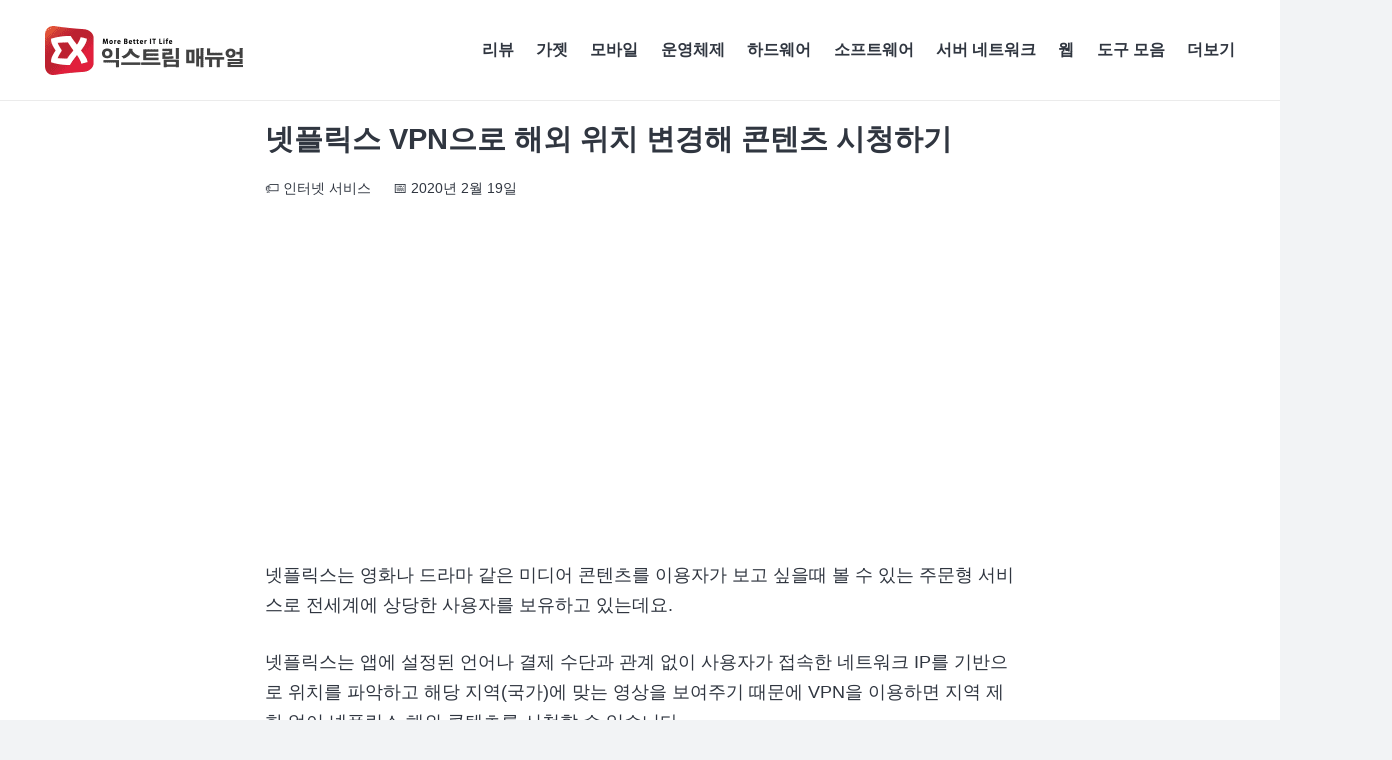

--- FILE ---
content_type: text/html; charset=UTF-8
request_url: https://extrememanual.net/34004
body_size: 33615
content:
<!DOCTYPE HTML>
<html lang="ko-KR" prefix="og: https://ogp.me/ns#">
<head><meta charset="UTF-8"><script>if(navigator.userAgent.match(/MSIE|Internet Explorer/i)||navigator.userAgent.match(/Trident\/7\..*?rv:11/i)){var href=document.location.href;if(!href.match(/[?&]nowprocket/)){if(href.indexOf("?")==-1){if(href.indexOf("#")==-1){document.location.href=href+"?nowprocket=1"}else{document.location.href=href.replace("#","?nowprocket=1#")}}else{if(href.indexOf("#")==-1){document.location.href=href+"&nowprocket=1"}else{document.location.href=href.replace("#","&nowprocket=1#")}}}}</script><script>(()=>{class RocketLazyLoadScripts{constructor(){this.v="2.0.4",this.userEvents=["keydown","keyup","mousedown","mouseup","mousemove","mouseover","mouseout","touchmove","touchstart","touchend","touchcancel","wheel","click","dblclick","input"],this.attributeEvents=["onblur","onclick","oncontextmenu","ondblclick","onfocus","onmousedown","onmouseenter","onmouseleave","onmousemove","onmouseout","onmouseover","onmouseup","onmousewheel","onscroll","onsubmit"]}async t(){this.i(),this.o(),/iP(ad|hone)/.test(navigator.userAgent)&&this.h(),this.u(),this.l(this),this.m(),this.k(this),this.p(this),this._(),await Promise.all([this.R(),this.L()]),this.lastBreath=Date.now(),this.S(this),this.P(),this.D(),this.O(),this.M(),await this.C(this.delayedScripts.normal),await this.C(this.delayedScripts.defer),await this.C(this.delayedScripts.async),await this.T(),await this.F(),await this.j(),await this.A(),window.dispatchEvent(new Event("rocket-allScriptsLoaded")),this.everythingLoaded=!0,this.lastTouchEnd&&await new Promise(t=>setTimeout(t,500-Date.now()+this.lastTouchEnd)),this.I(),this.H(),this.U(),this.W()}i(){this.CSPIssue=sessionStorage.getItem("rocketCSPIssue"),document.addEventListener("securitypolicyviolation",t=>{this.CSPIssue||"script-src-elem"!==t.violatedDirective||"data"!==t.blockedURI||(this.CSPIssue=!0,sessionStorage.setItem("rocketCSPIssue",!0))},{isRocket:!0})}o(){window.addEventListener("pageshow",t=>{this.persisted=t.persisted,this.realWindowLoadedFired=!0},{isRocket:!0}),window.addEventListener("pagehide",()=>{this.onFirstUserAction=null},{isRocket:!0})}h(){let t;function e(e){t=e}window.addEventListener("touchstart",e,{isRocket:!0}),window.addEventListener("touchend",function i(o){o.changedTouches[0]&&t.changedTouches[0]&&Math.abs(o.changedTouches[0].pageX-t.changedTouches[0].pageX)<10&&Math.abs(o.changedTouches[0].pageY-t.changedTouches[0].pageY)<10&&o.timeStamp-t.timeStamp<200&&(window.removeEventListener("touchstart",e,{isRocket:!0}),window.removeEventListener("touchend",i,{isRocket:!0}),"INPUT"===o.target.tagName&&"text"===o.target.type||(o.target.dispatchEvent(new TouchEvent("touchend",{target:o.target,bubbles:!0})),o.target.dispatchEvent(new MouseEvent("mouseover",{target:o.target,bubbles:!0})),o.target.dispatchEvent(new PointerEvent("click",{target:o.target,bubbles:!0,cancelable:!0,detail:1,clientX:o.changedTouches[0].clientX,clientY:o.changedTouches[0].clientY})),event.preventDefault()))},{isRocket:!0})}q(t){this.userActionTriggered||("mousemove"!==t.type||this.firstMousemoveIgnored?"keyup"===t.type||"mouseover"===t.type||"mouseout"===t.type||(this.userActionTriggered=!0,this.onFirstUserAction&&this.onFirstUserAction()):this.firstMousemoveIgnored=!0),"click"===t.type&&t.preventDefault(),t.stopPropagation(),t.stopImmediatePropagation(),"touchstart"===this.lastEvent&&"touchend"===t.type&&(this.lastTouchEnd=Date.now()),"click"===t.type&&(this.lastTouchEnd=0),this.lastEvent=t.type,t.composedPath&&t.composedPath()[0].getRootNode()instanceof ShadowRoot&&(t.rocketTarget=t.composedPath()[0]),this.savedUserEvents.push(t)}u(){this.savedUserEvents=[],this.userEventHandler=this.q.bind(this),this.userEvents.forEach(t=>window.addEventListener(t,this.userEventHandler,{passive:!1,isRocket:!0})),document.addEventListener("visibilitychange",this.userEventHandler,{isRocket:!0})}U(){this.userEvents.forEach(t=>window.removeEventListener(t,this.userEventHandler,{passive:!1,isRocket:!0})),document.removeEventListener("visibilitychange",this.userEventHandler,{isRocket:!0}),this.savedUserEvents.forEach(t=>{(t.rocketTarget||t.target).dispatchEvent(new window[t.constructor.name](t.type,t))})}m(){const t="return false",e=Array.from(this.attributeEvents,t=>"data-rocket-"+t),i="["+this.attributeEvents.join("],[")+"]",o="[data-rocket-"+this.attributeEvents.join("],[data-rocket-")+"]",s=(e,i,o)=>{o&&o!==t&&(e.setAttribute("data-rocket-"+i,o),e["rocket"+i]=new Function("event",o),e.setAttribute(i,t))};new MutationObserver(t=>{for(const n of t)"attributes"===n.type&&(n.attributeName.startsWith("data-rocket-")||this.everythingLoaded?n.attributeName.startsWith("data-rocket-")&&this.everythingLoaded&&this.N(n.target,n.attributeName.substring(12)):s(n.target,n.attributeName,n.target.getAttribute(n.attributeName))),"childList"===n.type&&n.addedNodes.forEach(t=>{if(t.nodeType===Node.ELEMENT_NODE)if(this.everythingLoaded)for(const i of[t,...t.querySelectorAll(o)])for(const t of i.getAttributeNames())e.includes(t)&&this.N(i,t.substring(12));else for(const e of[t,...t.querySelectorAll(i)])for(const t of e.getAttributeNames())this.attributeEvents.includes(t)&&s(e,t,e.getAttribute(t))})}).observe(document,{subtree:!0,childList:!0,attributeFilter:[...this.attributeEvents,...e]})}I(){this.attributeEvents.forEach(t=>{document.querySelectorAll("[data-rocket-"+t+"]").forEach(e=>{this.N(e,t)})})}N(t,e){const i=t.getAttribute("data-rocket-"+e);i&&(t.setAttribute(e,i),t.removeAttribute("data-rocket-"+e))}k(t){Object.defineProperty(HTMLElement.prototype,"onclick",{get(){return this.rocketonclick||null},set(e){this.rocketonclick=e,this.setAttribute(t.everythingLoaded?"onclick":"data-rocket-onclick","this.rocketonclick(event)")}})}S(t){function e(e,i){let o=e[i];e[i]=null,Object.defineProperty(e,i,{get:()=>o,set(s){t.everythingLoaded?o=s:e["rocket"+i]=o=s}})}e(document,"onreadystatechange"),e(window,"onload"),e(window,"onpageshow");try{Object.defineProperty(document,"readyState",{get:()=>t.rocketReadyState,set(e){t.rocketReadyState=e},configurable:!0}),document.readyState="loading"}catch(t){console.log("WPRocket DJE readyState conflict, bypassing")}}l(t){this.originalAddEventListener=EventTarget.prototype.addEventListener,this.originalRemoveEventListener=EventTarget.prototype.removeEventListener,this.savedEventListeners=[],EventTarget.prototype.addEventListener=function(e,i,o){o&&o.isRocket||!t.B(e,this)&&!t.userEvents.includes(e)||t.B(e,this)&&!t.userActionTriggered||e.startsWith("rocket-")||t.everythingLoaded?t.originalAddEventListener.call(this,e,i,o):(t.savedEventListeners.push({target:this,remove:!1,type:e,func:i,options:o}),"mouseenter"!==e&&"mouseleave"!==e||t.originalAddEventListener.call(this,e,t.savedUserEvents.push,o))},EventTarget.prototype.removeEventListener=function(e,i,o){o&&o.isRocket||!t.B(e,this)&&!t.userEvents.includes(e)||t.B(e,this)&&!t.userActionTriggered||e.startsWith("rocket-")||t.everythingLoaded?t.originalRemoveEventListener.call(this,e,i,o):t.savedEventListeners.push({target:this,remove:!0,type:e,func:i,options:o})}}J(t,e){this.savedEventListeners=this.savedEventListeners.filter(i=>{let o=i.type,s=i.target||window;return e!==o||t!==s||(this.B(o,s)&&(i.type="rocket-"+o),this.$(i),!1)})}H(){EventTarget.prototype.addEventListener=this.originalAddEventListener,EventTarget.prototype.removeEventListener=this.originalRemoveEventListener,this.savedEventListeners.forEach(t=>this.$(t))}$(t){t.remove?this.originalRemoveEventListener.call(t.target,t.type,t.func,t.options):this.originalAddEventListener.call(t.target,t.type,t.func,t.options)}p(t){let e;function i(e){return t.everythingLoaded?e:e.split(" ").map(t=>"load"===t||t.startsWith("load.")?"rocket-jquery-load":t).join(" ")}function o(o){function s(e){const s=o.fn[e];o.fn[e]=o.fn.init.prototype[e]=function(){return this[0]===window&&t.userActionTriggered&&("string"==typeof arguments[0]||arguments[0]instanceof String?arguments[0]=i(arguments[0]):"object"==typeof arguments[0]&&Object.keys(arguments[0]).forEach(t=>{const e=arguments[0][t];delete arguments[0][t],arguments[0][i(t)]=e})),s.apply(this,arguments),this}}if(o&&o.fn&&!t.allJQueries.includes(o)){const e={DOMContentLoaded:[],"rocket-DOMContentLoaded":[]};for(const t in e)document.addEventListener(t,()=>{e[t].forEach(t=>t())},{isRocket:!0});o.fn.ready=o.fn.init.prototype.ready=function(i){function s(){parseInt(o.fn.jquery)>2?setTimeout(()=>i.bind(document)(o)):i.bind(document)(o)}return"function"==typeof i&&(t.realDomReadyFired?!t.userActionTriggered||t.fauxDomReadyFired?s():e["rocket-DOMContentLoaded"].push(s):e.DOMContentLoaded.push(s)),o([])},s("on"),s("one"),s("off"),t.allJQueries.push(o)}e=o}t.allJQueries=[],o(window.jQuery),Object.defineProperty(window,"jQuery",{get:()=>e,set(t){o(t)}})}P(){const t=new Map;document.write=document.writeln=function(e){const i=document.currentScript,o=document.createRange(),s=i.parentElement;let n=t.get(i);void 0===n&&(n=i.nextSibling,t.set(i,n));const c=document.createDocumentFragment();o.setStart(c,0),c.appendChild(o.createContextualFragment(e)),s.insertBefore(c,n)}}async R(){return new Promise(t=>{this.userActionTriggered?t():this.onFirstUserAction=t})}async L(){return new Promise(t=>{document.addEventListener("DOMContentLoaded",()=>{this.realDomReadyFired=!0,t()},{isRocket:!0})})}async j(){return this.realWindowLoadedFired?Promise.resolve():new Promise(t=>{window.addEventListener("load",t,{isRocket:!0})})}M(){this.pendingScripts=[];this.scriptsMutationObserver=new MutationObserver(t=>{for(const e of t)e.addedNodes.forEach(t=>{"SCRIPT"!==t.tagName||t.noModule||t.isWPRocket||this.pendingScripts.push({script:t,promise:new Promise(e=>{const i=()=>{const i=this.pendingScripts.findIndex(e=>e.script===t);i>=0&&this.pendingScripts.splice(i,1),e()};t.addEventListener("load",i,{isRocket:!0}),t.addEventListener("error",i,{isRocket:!0}),setTimeout(i,1e3)})})})}),this.scriptsMutationObserver.observe(document,{childList:!0,subtree:!0})}async F(){await this.X(),this.pendingScripts.length?(await this.pendingScripts[0].promise,await this.F()):this.scriptsMutationObserver.disconnect()}D(){this.delayedScripts={normal:[],async:[],defer:[]},document.querySelectorAll("script[type$=rocketlazyloadscript]").forEach(t=>{t.hasAttribute("data-rocket-src")?t.hasAttribute("async")&&!1!==t.async?this.delayedScripts.async.push(t):t.hasAttribute("defer")&&!1!==t.defer||"module"===t.getAttribute("data-rocket-type")?this.delayedScripts.defer.push(t):this.delayedScripts.normal.push(t):this.delayedScripts.normal.push(t)})}async _(){await this.L();let t=[];document.querySelectorAll("script[type$=rocketlazyloadscript][data-rocket-src]").forEach(e=>{let i=e.getAttribute("data-rocket-src");if(i&&!i.startsWith("data:")){i.startsWith("//")&&(i=location.protocol+i);try{const o=new URL(i).origin;o!==location.origin&&t.push({src:o,crossOrigin:e.crossOrigin||"module"===e.getAttribute("data-rocket-type")})}catch(t){}}}),t=[...new Map(t.map(t=>[JSON.stringify(t),t])).values()],this.Y(t,"preconnect")}async G(t){if(await this.K(),!0!==t.noModule||!("noModule"in HTMLScriptElement.prototype))return new Promise(e=>{let i;function o(){(i||t).setAttribute("data-rocket-status","executed"),e()}try{if(navigator.userAgent.includes("Firefox/")||""===navigator.vendor||this.CSPIssue)i=document.createElement("script"),[...t.attributes].forEach(t=>{let e=t.nodeName;"type"!==e&&("data-rocket-type"===e&&(e="type"),"data-rocket-src"===e&&(e="src"),i.setAttribute(e,t.nodeValue))}),t.text&&(i.text=t.text),t.nonce&&(i.nonce=t.nonce),i.hasAttribute("src")?(i.addEventListener("load",o,{isRocket:!0}),i.addEventListener("error",()=>{i.setAttribute("data-rocket-status","failed-network"),e()},{isRocket:!0}),setTimeout(()=>{i.isConnected||e()},1)):(i.text=t.text,o()),i.isWPRocket=!0,t.parentNode.replaceChild(i,t);else{const i=t.getAttribute("data-rocket-type"),s=t.getAttribute("data-rocket-src");i?(t.type=i,t.removeAttribute("data-rocket-type")):t.removeAttribute("type"),t.addEventListener("load",o,{isRocket:!0}),t.addEventListener("error",i=>{this.CSPIssue&&i.target.src.startsWith("data:")?(console.log("WPRocket: CSP fallback activated"),t.removeAttribute("src"),this.G(t).then(e)):(t.setAttribute("data-rocket-status","failed-network"),e())},{isRocket:!0}),s?(t.fetchPriority="high",t.removeAttribute("data-rocket-src"),t.src=s):t.src="data:text/javascript;base64,"+window.btoa(unescape(encodeURIComponent(t.text)))}}catch(i){t.setAttribute("data-rocket-status","failed-transform"),e()}});t.setAttribute("data-rocket-status","skipped")}async C(t){const e=t.shift();return e?(e.isConnected&&await this.G(e),this.C(t)):Promise.resolve()}O(){this.Y([...this.delayedScripts.normal,...this.delayedScripts.defer,...this.delayedScripts.async],"preload")}Y(t,e){this.trash=this.trash||[];let i=!0;var o=document.createDocumentFragment();t.forEach(t=>{const s=t.getAttribute&&t.getAttribute("data-rocket-src")||t.src;if(s&&!s.startsWith("data:")){const n=document.createElement("link");n.href=s,n.rel=e,"preconnect"!==e&&(n.as="script",n.fetchPriority=i?"high":"low"),t.getAttribute&&"module"===t.getAttribute("data-rocket-type")&&(n.crossOrigin=!0),t.crossOrigin&&(n.crossOrigin=t.crossOrigin),t.integrity&&(n.integrity=t.integrity),t.nonce&&(n.nonce=t.nonce),o.appendChild(n),this.trash.push(n),i=!1}}),document.head.appendChild(o)}W(){this.trash.forEach(t=>t.remove())}async T(){try{document.readyState="interactive"}catch(t){}this.fauxDomReadyFired=!0;try{await this.K(),this.J(document,"readystatechange"),document.dispatchEvent(new Event("rocket-readystatechange")),await this.K(),document.rocketonreadystatechange&&document.rocketonreadystatechange(),await this.K(),this.J(document,"DOMContentLoaded"),document.dispatchEvent(new Event("rocket-DOMContentLoaded")),await this.K(),this.J(window,"DOMContentLoaded"),window.dispatchEvent(new Event("rocket-DOMContentLoaded"))}catch(t){console.error(t)}}async A(){try{document.readyState="complete"}catch(t){}try{await this.K(),this.J(document,"readystatechange"),document.dispatchEvent(new Event("rocket-readystatechange")),await this.K(),document.rocketonreadystatechange&&document.rocketonreadystatechange(),await this.K(),this.J(window,"load"),window.dispatchEvent(new Event("rocket-load")),await this.K(),window.rocketonload&&window.rocketonload(),await this.K(),this.allJQueries.forEach(t=>t(window).trigger("rocket-jquery-load")),await this.K(),this.J(window,"pageshow");const t=new Event("rocket-pageshow");t.persisted=this.persisted,window.dispatchEvent(t),await this.K(),window.rocketonpageshow&&window.rocketonpageshow({persisted:this.persisted})}catch(t){console.error(t)}}async K(){Date.now()-this.lastBreath>45&&(await this.X(),this.lastBreath=Date.now())}async X(){return document.hidden?new Promise(t=>setTimeout(t)):new Promise(t=>requestAnimationFrame(t))}B(t,e){return e===document&&"readystatechange"===t||(e===document&&"DOMContentLoaded"===t||(e===window&&"DOMContentLoaded"===t||(e===window&&"load"===t||e===window&&"pageshow"===t)))}static run(){(new RocketLazyLoadScripts).t()}}RocketLazyLoadScripts.run()})();</script>
	
		<style></style>
	
<!-- Rank Math 검색 엔진 최적화 - https://rankmath.com/ -->
<title>넷플릭스 VPN으로 해외 위치 변경해 콘텐츠 시청하기 - 익스트림 매뉴얼</title>
<style id="wpr-usedcss">img:is([sizes=auto i],[sizes^="auto," i]){contain-intrinsic-size:3000px 1500px}:where(.wp-block-button__link){border-radius:9999px;box-shadow:none;padding:calc(.667em + 2px) calc(1.333em + 2px);text-decoration:none}:root :where(.wp-block-button .wp-block-button__link.is-style-outline),:root :where(.wp-block-button.is-style-outline>.wp-block-button__link){border:2px solid;padding:.667em 1.333em}:root :where(.wp-block-button .wp-block-button__link.is-style-outline:not(.has-text-color)),:root :where(.wp-block-button.is-style-outline>.wp-block-button__link:not(.has-text-color)){color:currentColor}:root :where(.wp-block-button .wp-block-button__link.is-style-outline:not(.has-background)),:root :where(.wp-block-button.is-style-outline>.wp-block-button__link:not(.has-background)){background-color:initial;background-image:none}:where(.wp-block-calendar table:not(.has-background) th){background:#ddd}:where(.wp-block-columns){margin-bottom:1.75em}:where(.wp-block-columns.has-background){padding:1.25em 2.375em}:where(.wp-block-post-comments input[type=submit]){border:none}:where(.wp-block-cover-image:not(.has-text-color)),:where(.wp-block-cover:not(.has-text-color)){color:#fff}:where(.wp-block-cover-image.is-light:not(.has-text-color)),:where(.wp-block-cover.is-light:not(.has-text-color)){color:#000}:root :where(.wp-block-cover h1:not(.has-text-color)),:root :where(.wp-block-cover h2:not(.has-text-color)),:root :where(.wp-block-cover h3:not(.has-text-color)),:root :where(.wp-block-cover h4:not(.has-text-color)),:root :where(.wp-block-cover h5:not(.has-text-color)),:root :where(.wp-block-cover h6:not(.has-text-color)),:root :where(.wp-block-cover p:not(.has-text-color)){color:inherit}:where(.wp-block-file){margin-bottom:1.5em}:where(.wp-block-file__button){border-radius:2em;display:inline-block;padding:.5em 1em}:where(.wp-block-file__button):is(a):active,:where(.wp-block-file__button):is(a):focus,:where(.wp-block-file__button):is(a):hover,:where(.wp-block-file__button):is(a):visited{box-shadow:none;color:#fff;opacity:.85;text-decoration:none}:where(.wp-block-group.wp-block-group-is-layout-constrained){position:relative}.wp-block-image>a,.wp-block-image>figure>a{display:inline-block}.wp-block-image img{box-sizing:border-box;height:auto;max-width:100%;vertical-align:bottom}@media not (prefers-reduced-motion){.wp-block-image img.hide{visibility:hidden}.wp-block-image img.show{animation:.4s show-content-image}}.wp-block-image.aligncenter{text-align:center}.wp-block-image .aligncenter,.wp-block-image.aligncenter{display:table}.wp-block-image .aligncenter>figcaption,.wp-block-image.aligncenter>figcaption{caption-side:bottom;display:table-caption}.wp-block-image .aligncenter{margin-left:auto;margin-right:auto}.wp-block-image :where(figcaption){margin-bottom:1em;margin-top:.5em}:root :where(.wp-block-image.is-style-rounded img,.wp-block-image .is-style-rounded img){border-radius:9999px}.wp-block-image figure{margin:0}@keyframes show-content-image{0%{visibility:hidden}99%{visibility:hidden}to{visibility:visible}}:where(.wp-block-latest-comments:not([style*=line-height] .wp-block-latest-comments__comment)){line-height:1.1}:where(.wp-block-latest-comments:not([style*=line-height] .wp-block-latest-comments__comment-excerpt p)){line-height:1.8}:root :where(.wp-block-latest-posts.is-grid){padding:0}:root :where(.wp-block-latest-posts.wp-block-latest-posts__list){padding-left:0}ul{box-sizing:border-box}:root :where(.wp-block-list.has-background){padding:1.25em 2.375em}:where(.wp-block-navigation.has-background .wp-block-navigation-item a:not(.wp-element-button)),:where(.wp-block-navigation.has-background .wp-block-navigation-submenu a:not(.wp-element-button)){padding:.5em 1em}:where(.wp-block-navigation .wp-block-navigation__submenu-container .wp-block-navigation-item a:not(.wp-element-button)),:where(.wp-block-navigation .wp-block-navigation__submenu-container .wp-block-navigation-submenu a:not(.wp-element-button)),:where(.wp-block-navigation .wp-block-navigation__submenu-container .wp-block-navigation-submenu button.wp-block-navigation-item__content),:where(.wp-block-navigation .wp-block-navigation__submenu-container .wp-block-pages-list__item button.wp-block-navigation-item__content){padding:.5em 1em}:root :where(p.has-background){padding:1.25em 2.375em}:where(p.has-text-color:not(.has-link-color)) a{color:inherit}:where(.wp-block-post-comments-form) input:not([type=submit]),:where(.wp-block-post-comments-form) textarea{border:1px solid #949494;font-family:inherit;font-size:1em}:where(.wp-block-post-comments-form) input:where(:not([type=submit]):not([type=checkbox])),:where(.wp-block-post-comments-form) textarea{padding:calc(.667em + 2px)}:where(.wp-block-post-excerpt){box-sizing:border-box;margin-bottom:var(--wp--style--block-gap);margin-top:var(--wp--style--block-gap)}:where(.wp-block-preformatted.has-background){padding:1.25em 2.375em}:where(.wp-block-search__button){border:1px solid #ccc;padding:6px 10px}:where(.wp-block-search__input){font-family:inherit;font-size:inherit;font-style:inherit;font-weight:inherit;letter-spacing:inherit;line-height:inherit;text-transform:inherit}:where(.wp-block-search__button-inside .wp-block-search__inside-wrapper){border:1px solid #949494;box-sizing:border-box;padding:4px}:where(.wp-block-search__button-inside .wp-block-search__inside-wrapper) .wp-block-search__input{border:none;border-radius:0;padding:0 4px}:where(.wp-block-search__button-inside .wp-block-search__inside-wrapper) .wp-block-search__input:focus{outline:0}:where(.wp-block-search__button-inside .wp-block-search__inside-wrapper) :where(.wp-block-search__button){padding:4px 8px}:root :where(.wp-block-separator.is-style-dots){height:auto;line-height:1;text-align:center}:root :where(.wp-block-separator.is-style-dots):before{color:currentColor;content:"···";font-family:serif;font-size:1.5em;letter-spacing:2em;padding-left:2em}:root :where(.wp-block-site-logo.is-style-rounded){border-radius:9999px}:where(.wp-block-social-links:not(.is-style-logos-only)) .wp-social-link{background-color:#f0f0f0;color:#444}:where(.wp-block-social-links:not(.is-style-logos-only)) .wp-social-link-amazon{background-color:#f90;color:#fff}:where(.wp-block-social-links:not(.is-style-logos-only)) .wp-social-link-bandcamp{background-color:#1ea0c3;color:#fff}:where(.wp-block-social-links:not(.is-style-logos-only)) .wp-social-link-behance{background-color:#0757fe;color:#fff}:where(.wp-block-social-links:not(.is-style-logos-only)) .wp-social-link-bluesky{background-color:#0a7aff;color:#fff}:where(.wp-block-social-links:not(.is-style-logos-only)) .wp-social-link-codepen{background-color:#1e1f26;color:#fff}:where(.wp-block-social-links:not(.is-style-logos-only)) .wp-social-link-deviantart{background-color:#02e49b;color:#fff}:where(.wp-block-social-links:not(.is-style-logos-only)) .wp-social-link-discord{background-color:#5865f2;color:#fff}:where(.wp-block-social-links:not(.is-style-logos-only)) .wp-social-link-dribbble{background-color:#e94c89;color:#fff}:where(.wp-block-social-links:not(.is-style-logos-only)) .wp-social-link-dropbox{background-color:#4280ff;color:#fff}:where(.wp-block-social-links:not(.is-style-logos-only)) .wp-social-link-etsy{background-color:#f45800;color:#fff}:where(.wp-block-social-links:not(.is-style-logos-only)) .wp-social-link-facebook{background-color:#0866ff;color:#fff}:where(.wp-block-social-links:not(.is-style-logos-only)) .wp-social-link-fivehundredpx{background-color:#000;color:#fff}:where(.wp-block-social-links:not(.is-style-logos-only)) .wp-social-link-flickr{background-color:#0461dd;color:#fff}:where(.wp-block-social-links:not(.is-style-logos-only)) .wp-social-link-foursquare{background-color:#e65678;color:#fff}:where(.wp-block-social-links:not(.is-style-logos-only)) .wp-social-link-github{background-color:#24292d;color:#fff}:where(.wp-block-social-links:not(.is-style-logos-only)) .wp-social-link-goodreads{background-color:#eceadd;color:#382110}:where(.wp-block-social-links:not(.is-style-logos-only)) .wp-social-link-google{background-color:#ea4434;color:#fff}:where(.wp-block-social-links:not(.is-style-logos-only)) .wp-social-link-gravatar{background-color:#1d4fc4;color:#fff}:where(.wp-block-social-links:not(.is-style-logos-only)) .wp-social-link-instagram{background-color:#f00075;color:#fff}:where(.wp-block-social-links:not(.is-style-logos-only)) .wp-social-link-lastfm{background-color:#e21b24;color:#fff}:where(.wp-block-social-links:not(.is-style-logos-only)) .wp-social-link-linkedin{background-color:#0d66c2;color:#fff}:where(.wp-block-social-links:not(.is-style-logos-only)) .wp-social-link-mastodon{background-color:#3288d4;color:#fff}:where(.wp-block-social-links:not(.is-style-logos-only)) .wp-social-link-medium{background-color:#000;color:#fff}:where(.wp-block-social-links:not(.is-style-logos-only)) .wp-social-link-meetup{background-color:#f6405f;color:#fff}:where(.wp-block-social-links:not(.is-style-logos-only)) .wp-social-link-patreon{background-color:#000;color:#fff}:where(.wp-block-social-links:not(.is-style-logos-only)) .wp-social-link-pinterest{background-color:#e60122;color:#fff}:where(.wp-block-social-links:not(.is-style-logos-only)) .wp-social-link-pocket{background-color:#ef4155;color:#fff}:where(.wp-block-social-links:not(.is-style-logos-only)) .wp-social-link-reddit{background-color:#ff4500;color:#fff}:where(.wp-block-social-links:not(.is-style-logos-only)) .wp-social-link-skype{background-color:#0478d7;color:#fff}:where(.wp-block-social-links:not(.is-style-logos-only)) .wp-social-link-snapchat{background-color:#fefc00;color:#fff;stroke:#000}:where(.wp-block-social-links:not(.is-style-logos-only)) .wp-social-link-soundcloud{background-color:#ff5600;color:#fff}:where(.wp-block-social-links:not(.is-style-logos-only)) .wp-social-link-spotify{background-color:#1bd760;color:#fff}:where(.wp-block-social-links:not(.is-style-logos-only)) .wp-social-link-telegram{background-color:#2aabee;color:#fff}:where(.wp-block-social-links:not(.is-style-logos-only)) .wp-social-link-threads{background-color:#000;color:#fff}:where(.wp-block-social-links:not(.is-style-logos-only)) .wp-social-link-tiktok{background-color:#000;color:#fff}:where(.wp-block-social-links:not(.is-style-logos-only)) .wp-social-link-tumblr{background-color:#011835;color:#fff}:where(.wp-block-social-links:not(.is-style-logos-only)) .wp-social-link-twitch{background-color:#6440a4;color:#fff}:where(.wp-block-social-links:not(.is-style-logos-only)) .wp-social-link-twitter{background-color:#1da1f2;color:#fff}:where(.wp-block-social-links:not(.is-style-logos-only)) .wp-social-link-vimeo{background-color:#1eb7ea;color:#fff}:where(.wp-block-social-links:not(.is-style-logos-only)) .wp-social-link-vk{background-color:#4680c2;color:#fff}:where(.wp-block-social-links:not(.is-style-logos-only)) .wp-social-link-wordpress{background-color:#3499cd;color:#fff}:where(.wp-block-social-links:not(.is-style-logos-only)) .wp-social-link-whatsapp{background-color:#25d366;color:#fff}:where(.wp-block-social-links:not(.is-style-logos-only)) .wp-social-link-x{background-color:#000;color:#fff}:where(.wp-block-social-links:not(.is-style-logos-only)) .wp-social-link-yelp{background-color:#d32422;color:#fff}:where(.wp-block-social-links:not(.is-style-logos-only)) .wp-social-link-youtube{background-color:red;color:#fff}:where(.wp-block-social-links.is-style-logos-only) .wp-social-link{background:0 0}:where(.wp-block-social-links.is-style-logos-only) .wp-social-link svg{height:1.25em;width:1.25em}:where(.wp-block-social-links.is-style-logos-only) .wp-social-link-amazon{color:#f90}:where(.wp-block-social-links.is-style-logos-only) .wp-social-link-bandcamp{color:#1ea0c3}:where(.wp-block-social-links.is-style-logos-only) .wp-social-link-behance{color:#0757fe}:where(.wp-block-social-links.is-style-logos-only) .wp-social-link-bluesky{color:#0a7aff}:where(.wp-block-social-links.is-style-logos-only) .wp-social-link-codepen{color:#1e1f26}:where(.wp-block-social-links.is-style-logos-only) .wp-social-link-deviantart{color:#02e49b}:where(.wp-block-social-links.is-style-logos-only) .wp-social-link-discord{color:#5865f2}:where(.wp-block-social-links.is-style-logos-only) .wp-social-link-dribbble{color:#e94c89}:where(.wp-block-social-links.is-style-logos-only) .wp-social-link-dropbox{color:#4280ff}:where(.wp-block-social-links.is-style-logos-only) .wp-social-link-etsy{color:#f45800}:where(.wp-block-social-links.is-style-logos-only) .wp-social-link-facebook{color:#0866ff}:where(.wp-block-social-links.is-style-logos-only) .wp-social-link-fivehundredpx{color:#000}:where(.wp-block-social-links.is-style-logos-only) .wp-social-link-flickr{color:#0461dd}:where(.wp-block-social-links.is-style-logos-only) .wp-social-link-foursquare{color:#e65678}:where(.wp-block-social-links.is-style-logos-only) .wp-social-link-github{color:#24292d}:where(.wp-block-social-links.is-style-logos-only) .wp-social-link-goodreads{color:#382110}:where(.wp-block-social-links.is-style-logos-only) .wp-social-link-google{color:#ea4434}:where(.wp-block-social-links.is-style-logos-only) .wp-social-link-gravatar{color:#1d4fc4}:where(.wp-block-social-links.is-style-logos-only) .wp-social-link-instagram{color:#f00075}:where(.wp-block-social-links.is-style-logos-only) .wp-social-link-lastfm{color:#e21b24}:where(.wp-block-social-links.is-style-logos-only) .wp-social-link-linkedin{color:#0d66c2}:where(.wp-block-social-links.is-style-logos-only) .wp-social-link-mastodon{color:#3288d4}:where(.wp-block-social-links.is-style-logos-only) .wp-social-link-medium{color:#000}:where(.wp-block-social-links.is-style-logos-only) .wp-social-link-meetup{color:#f6405f}:where(.wp-block-social-links.is-style-logos-only) .wp-social-link-patreon{color:#000}:where(.wp-block-social-links.is-style-logos-only) .wp-social-link-pinterest{color:#e60122}:where(.wp-block-social-links.is-style-logos-only) .wp-social-link-pocket{color:#ef4155}:where(.wp-block-social-links.is-style-logos-only) .wp-social-link-reddit{color:#ff4500}:where(.wp-block-social-links.is-style-logos-only) .wp-social-link-skype{color:#0478d7}:where(.wp-block-social-links.is-style-logos-only) .wp-social-link-snapchat{color:#fff;stroke:#000}:where(.wp-block-social-links.is-style-logos-only) .wp-social-link-soundcloud{color:#ff5600}:where(.wp-block-social-links.is-style-logos-only) .wp-social-link-spotify{color:#1bd760}:where(.wp-block-social-links.is-style-logos-only) .wp-social-link-telegram{color:#2aabee}:where(.wp-block-social-links.is-style-logos-only) .wp-social-link-threads{color:#000}:where(.wp-block-social-links.is-style-logos-only) .wp-social-link-tiktok{color:#000}:where(.wp-block-social-links.is-style-logos-only) .wp-social-link-tumblr{color:#011835}:where(.wp-block-social-links.is-style-logos-only) .wp-social-link-twitch{color:#6440a4}:where(.wp-block-social-links.is-style-logos-only) .wp-social-link-twitter{color:#1da1f2}:where(.wp-block-social-links.is-style-logos-only) .wp-social-link-vimeo{color:#1eb7ea}:where(.wp-block-social-links.is-style-logos-only) .wp-social-link-vk{color:#4680c2}:where(.wp-block-social-links.is-style-logos-only) .wp-social-link-whatsapp{color:#25d366}:where(.wp-block-social-links.is-style-logos-only) .wp-social-link-wordpress{color:#3499cd}:where(.wp-block-social-links.is-style-logos-only) .wp-social-link-x{color:#000}:where(.wp-block-social-links.is-style-logos-only) .wp-social-link-yelp{color:#d32422}:where(.wp-block-social-links.is-style-logos-only) .wp-social-link-youtube{color:red}:root :where(.wp-block-social-links .wp-social-link a){padding:.25em}:root :where(.wp-block-social-links.is-style-logos-only .wp-social-link a){padding:0}:root :where(.wp-block-social-links.is-style-pill-shape .wp-social-link a){padding-left:.6666666667em;padding-right:.6666666667em}:root :where(.wp-block-tag-cloud.is-style-outline){display:flex;flex-wrap:wrap;gap:1ch}:root :where(.wp-block-tag-cloud.is-style-outline a){border:1px solid;font-size:unset!important;margin-right:0;padding:1ch 2ch;text-decoration:none!important}:root :where(.wp-block-table-of-contents){box-sizing:border-box}:where(.wp-block-term-description){box-sizing:border-box;margin-bottom:var(--wp--style--block-gap);margin-top:var(--wp--style--block-gap)}:where(pre.wp-block-verse){font-family:inherit}:root{--wp--preset--font-size--normal:16px;--wp--preset--font-size--huge:42px}.aligncenter{clear:both}html :where(.has-border-color){border-style:solid}html :where([style*=border-top-color]){border-top-style:solid}html :where([style*=border-right-color]){border-right-style:solid}html :where([style*=border-bottom-color]){border-bottom-style:solid}html :where([style*=border-left-color]){border-left-style:solid}html :where([style*=border-width]){border-style:solid}html :where([style*=border-top-width]){border-top-style:solid}html :where([style*=border-right-width]){border-right-style:solid}html :where([style*=border-bottom-width]){border-bottom-style:solid}html :where([style*=border-left-width]){border-left-style:solid}html :where(img[class*=wp-image-]){height:auto;max-width:100%}:where(figure){margin:0 0 1em}html :where(.is-position-sticky){--wp-admin--admin-bar--position-offset:var(--wp-admin--admin-bar--height,0px)}:root{--wp--preset--aspect-ratio--square:1;--wp--preset--aspect-ratio--4-3:4/3;--wp--preset--aspect-ratio--3-4:3/4;--wp--preset--aspect-ratio--3-2:3/2;--wp--preset--aspect-ratio--2-3:2/3;--wp--preset--aspect-ratio--16-9:16/9;--wp--preset--aspect-ratio--9-16:9/16;--wp--preset--color--black:#000000;--wp--preset--color--cyan-bluish-gray:#abb8c3;--wp--preset--color--white:#ffffff;--wp--preset--color--pale-pink:#f78da7;--wp--preset--color--vivid-red:#cf2e2e;--wp--preset--color--luminous-vivid-orange:#ff6900;--wp--preset--color--luminous-vivid-amber:#fcb900;--wp--preset--color--light-green-cyan:#7bdcb5;--wp--preset--color--vivid-green-cyan:#00d084;--wp--preset--color--pale-cyan-blue:#8ed1fc;--wp--preset--color--vivid-cyan-blue:#0693e3;--wp--preset--color--vivid-purple:#9b51e0;--wp--preset--gradient--vivid-cyan-blue-to-vivid-purple:linear-gradient(135deg,rgba(6, 147, 227, 1) 0%,rgb(155, 81, 224) 100%);--wp--preset--gradient--light-green-cyan-to-vivid-green-cyan:linear-gradient(135deg,rgb(122, 220, 180) 0%,rgb(0, 208, 130) 100%);--wp--preset--gradient--luminous-vivid-amber-to-luminous-vivid-orange:linear-gradient(135deg,rgba(252, 185, 0, 1) 0%,rgba(255, 105, 0, 1) 100%);--wp--preset--gradient--luminous-vivid-orange-to-vivid-red:linear-gradient(135deg,rgba(255, 105, 0, 1) 0%,rgb(207, 46, 46) 100%);--wp--preset--gradient--very-light-gray-to-cyan-bluish-gray:linear-gradient(135deg,rgb(238, 238, 238) 0%,rgb(169, 184, 195) 100%);--wp--preset--gradient--cool-to-warm-spectrum:linear-gradient(135deg,rgb(74, 234, 220) 0%,rgb(151, 120, 209) 20%,rgb(207, 42, 186) 40%,rgb(238, 44, 130) 60%,rgb(251, 105, 98) 80%,rgb(254, 248, 76) 100%);--wp--preset--gradient--blush-light-purple:linear-gradient(135deg,rgb(255, 206, 236) 0%,rgb(152, 150, 240) 100%);--wp--preset--gradient--blush-bordeaux:linear-gradient(135deg,rgb(254, 205, 165) 0%,rgb(254, 45, 45) 50%,rgb(107, 0, 62) 100%);--wp--preset--gradient--luminous-dusk:linear-gradient(135deg,rgb(255, 203, 112) 0%,rgb(199, 81, 192) 50%,rgb(65, 88, 208) 100%);--wp--preset--gradient--pale-ocean:linear-gradient(135deg,rgb(255, 245, 203) 0%,rgb(182, 227, 212) 50%,rgb(51, 167, 181) 100%);--wp--preset--gradient--electric-grass:linear-gradient(135deg,rgb(202, 248, 128) 0%,rgb(113, 206, 126) 100%);--wp--preset--gradient--midnight:linear-gradient(135deg,rgb(2, 3, 129) 0%,rgb(40, 116, 252) 100%);--wp--preset--font-size--small:13px;--wp--preset--font-size--medium:20px;--wp--preset--font-size--large:36px;--wp--preset--font-size--x-large:42px;--wp--preset--spacing--20:0.44rem;--wp--preset--spacing--30:0.67rem;--wp--preset--spacing--40:1rem;--wp--preset--spacing--50:1.5rem;--wp--preset--spacing--60:2.25rem;--wp--preset--spacing--70:3.38rem;--wp--preset--spacing--80:5.06rem;--wp--preset--shadow--natural:6px 6px 9px rgba(0, 0, 0, .2);--wp--preset--shadow--deep:12px 12px 50px rgba(0, 0, 0, .4);--wp--preset--shadow--sharp:6px 6px 0px rgba(0, 0, 0, .2);--wp--preset--shadow--outlined:6px 6px 0px -3px rgba(255, 255, 255, 1),6px 6px rgba(0, 0, 0, 1);--wp--preset--shadow--crisp:6px 6px 0px rgba(0, 0, 0, 1)}:where(.is-layout-flex){gap:.5em}:where(.is-layout-grid){gap:.5em}:where(.wp-block-post-template.is-layout-flex){gap:1.25em}:where(.wp-block-post-template.is-layout-grid){gap:1.25em}:where(.wp-block-columns.is-layout-flex){gap:2em}:where(.wp-block-columns.is-layout-grid){gap:2em}:root :where(.wp-block-pullquote){font-size:1.5em;line-height:1.6}#ez-toc-container{background:#f9f9f9;border:1px solid #aaa;border-radius:4px;-webkit-box-shadow:0 1px 1px rgba(0,0,0,.05);box-shadow:0 1px 1px rgba(0,0,0,.05);display:table;margin-bottom:1em;padding:10px 20px 10px 10px;position:relative;width:auto}#ez-toc-container ul ul{margin-left:1.5em}#ez-toc-container li,#ez-toc-container ul{padding:0}#ez-toc-container li,#ez-toc-container ul,#ez-toc-container ul li{background:0 0;list-style:none;line-height:1.6;margin:0;overflow:hidden;z-index:1}#ez-toc-container .ez-toc-title{text-align:left;line-height:1.45;margin:0;padding:0}.ez-toc-title-container{display:table;width:100%}.ez-toc-title{display:inline;text-align:left;vertical-align:middle}#ez-toc-container div.ez-toc-title-container+ul.ez-toc-list{margin-top:1em}#ez-toc-container a{color:#444;box-shadow:none;text-decoration:none;text-shadow:none;display:inline-flex;align-items:stretch;flex-wrap:nowrap}#ez-toc-container a:visited{color:#9f9f9f}#ez-toc-container a:hover{text-decoration:underline}#ez-toc-container input{position:absolute;left:-999em}#ez-toc-container input[type=checkbox]:checked+nav{opacity:0;max-height:0;border:none;display:none}#ez-toc-container label{position:relative;cursor:pointer;display:initial}div#ez-toc-container .ez-toc-title{display:initial}div#ez-toc-container .ez-toc-title{font-size:100%}div#ez-toc-container .ez-toc-title{font-weight:500}div#ez-toc-container ul li,div#ez-toc-container ul li a{font-size:100%}div#ez-toc-container ul li,div#ez-toc-container ul li a{font-weight:500}div#ez-toc-container nav ul ul li{font-size:100%}div#ez-toc-container{background:#fff;border:1px solid #ddd;width:100%}div#ez-toc-container p.ez-toc-title{color:#000}div#ez-toc-container ul.ez-toc-list a{color:#000}div#ez-toc-container ul.ez-toc-list a:hover{color:#000}div#ez-toc-container ul.ez-toc-list a:visited{color:#000}.ez-toc-container-direction{direction:ltr}.ez-toc-counter ul{direction:ltr;counter-reset:item}.ez-toc-counter nav ul li a::before{content:counter(item,disc) ' ';margin-right:.2em;counter-increment:item;flex-grow:0;flex-shrink:0;float:left}*{box-sizing:border-box}html{-webkit-text-size-adjust:100%}body{margin:0;overflow-x:hidden;-webkit-tap-highlight-color:var(--color-content-primary-faded)}progress{vertical-align:baseline}[hidden],template{display:none}a{text-decoration:none;background:0 0;transition-property:background,box-shadow,border,color,opacity,text-decoration-color,text-underline-offset,transform;transition-duration:.2s}address{font-style:normal}small{font-size:80%}img{height:auto;max-width:100%}figure{margin:0}code{font-family:monospace,monospace;font-size:1rem}button,input,optgroup,select,textarea{vertical-align:top;text-transform:none;color:inherit;font:inherit;border:none;margin:0}select[multiple]{height:auto;padding:.5rem}textarea{overflow:auto;resize:vertical}input:not([type=submit]),select,textarea{outline:0!important}input[type=email],input[type=number],input[type=password],input[type=search],input[type=text],textarea{-webkit-appearance:none}input[type=file]::file-selector-button{color:inherit}[type=button],[type=reset],[type=submit],button{overflow:visible;-webkit-appearance:button;cursor:pointer}button[disabled],html input[disabled]{cursor:default;opacity:.5}[type=checkbox],[type=radio],label{cursor:pointer}::-moz-focus-inner{border:0}::-webkit-file-upload-button{font:inherit;border:0;outline:0;padding-left:0;background:0 0}legend{border:0;padding:0}table{border-collapse:collapse;border-spacing:0;width:100%}dl,ul{list-style:none;margin:0;padding:0}fieldset{border:0;margin:0;padding:0}iframe,object,video{max-width:100%;border:none}a[ref*=Popup]{cursor:zoom-in}::-moz-placeholder{opacity:.5;color:inherit}::-webkit-input-placeholder{color:inherit;opacity:.5}.menu-item-object-us_page_block,html{font-family:var(--font-family,inherit);font-weight:var(--font-weight,400);font-size:var(--font-size,16px);font-style:var(--font-style,normal);text-transform:var(--text-transform,none);line-height:var(--line-height,28px);letter-spacing:var(--letter-spacing,0)}h1,h2,h3{margin:0;padding-top:1.5rem;color:var(--color-content-heading)}h1+h2,h1:first-child,h2+h3,h2:first-child,h3:first-child{padding-top:0}address,dl,fieldset,p,table,ul{margin:0 0 1.5rem}p:empty{display:none}ul{list-style-type:disc;margin-left:2.5rem}li{margin:0 0 .5rem}li>ul{margin-bottom:.5rem;margin-top:.5rem}code{display:inline-block;vertical-align:top;font-family:Consolas,'Lucida Console',monospace;padding:0 .4rem;background:var(--color-content-bg-alt);color:var(--color-content-text)}address:last-child,fieldset:last-child,h1:last-child,h2:last-child,h3:last-child,li:last-child,p:last-child,table:last-child,ul:last-child{margin-bottom:0}.has_text_color h1,.has_text_color h2,.has_text_color h3,.l-section[class*=color_] h1,.l-section[class*=color_] h2,.l-section[class*=color_] h3{color:inherit}input:not([type=submit]),select,textarea{font-family:'var( --inputs-font-family','inherit )';font-size:var( --inputs-font-size,inherit );font-weight:var(--inputs-font-weight,inherit);letter-spacing:var( --inputs-letter-spacing,inherit );text-transform:var(--inputs-text-transform,inherit);border-radius:var(--inputs-border-radius,0);background:var(--inputs-background,transparent);border-color:var(--inputs-border-color,currentColor);color:var(--inputs-text-color,inherit);box-shadow:var(--inputs-box-shadow,none);border-width:var(--inputs-border-width,1px);border-style:solid;width:100%;transition:all .2s}input[type=email],input[type=file],input[type=number],input[type=password],input[type=search],input[type=text],input[type=url],select{min-height:var(--inputs-height,2em);line-height:var(--inputs-height,2em);padding:0 var(--inputs-padding,.6em)}select{height:calc(var(--inputs-height,2em) + var(--inputs-border-width,1px) * 2)}textarea{min-height:var(--inputs-height,2em);height:calc(var(--inputs-height,2em) * 3);padding:calc(var(--inputs-height,2em)/ 2 + var(--inputs-border-width,1px) - .7em) var(--inputs-padding,.6em)}input[type=checkbox],input[type=radio]{-webkit-appearance:none;appearance:none;vertical-align:top;flex-shrink:0;text-align:center;margin-right:.5em;letter-spacing:0;text-transform:none;line-height:var( --inputs-checkbox-size,1.5em );height:var(--inputs-checkbox-size,1.5em);width:var(--inputs-checkbox-size,1.5em);padding:0;box-sizing:content-box}input[type=checkbox]:before{visibility:hidden;content:'\f00c';font-family:fontawesome;font-weight:900;vertical-align:top}input[type=radio]{border-radius:50%!important}input[type=radio]:before{visibility:hidden;content:'';display:block;height:36%;width:36%;margin:32%;border-radius:inherit;background:currentColor}input:checked::before{visibility:visible}input:not([type=submit]):focus,select:focus,textarea:focus{background:var(--inputs-focus-background,transparent);border-color:var(--inputs-focus-border-color,currentColor);color:var(--inputs-focus-text-color,inherit);box-shadow:var(--inputs-focus-box-shadow,none)}a:not(:focus-visible),button:not(:focus-visible),input[type=submit]:not(:focus-visible){outline:0}.hidden{display:none!important}.i-cf:after{content:'';display:block;clear:both}.aligncenter{clear:both;display:block;margin-left:auto;margin-right:auto}.l-main .aligncenter{max-width:var(--site-content-width,1200px)}.align_left{text-align:left}.align_center{text-align:center}a{color:var(--color-content-link)}.no-touch a:hover{color:var(--color-content-link-hover)}.l-canvas{margin:0 auto;width:100%;flex-grow:1;background:var(--color-content-bg-grad);color:var(--color-content-text)}@media screen and (min-width:1025px){body:not(.us_iframe){display:flex;flex-direction:column;min-height:100vh}}.l-footer{overflow:hidden;margin:0 auto;width:100%;background:var(--color-content-bg-grad);color:var(--color-content-text)}body.us_iframe{background:var(--color-content-bg-grad)}html:has(> body.us_iframe){padding:0}.l-section,.l-subheader{--padding-inline:2.5rem;--margin-inline-stretch:min( var(--site-content-width) / 2 + var(--header-width,0px) / 2 + var(--site-outline-width,0px) - 50vw,var(--padding-inline) * -1 );padding-left:var(--padding-inline);padding-right:var(--padding-inline)}.l-section{position:relative;margin:0 auto}.l-section-h{position:relative;margin:0 auto;width:100%;max-width:var(--site-content-width,1200px)}.l-section.height_custom{padding-top:var(--section-custom-padding,5vmax);padding-bottom:var(--section-custom-padding,5vmax)}.l-section.full_height{min-height:100vh}.header_hor .l-header.pos_static.bg_solid~.l-main .l-section.full_height:first-of-type{min-height:calc(100vh - var(--header-height))}.l-header.bg_solid~.l-main .vc_column-inner>.w-post-elm>.l-section>.l-section-h,.vc_column-inner>.w-post-elm:not(:first-child)>.l-section>.l-section-h{padding-top:0!important}.g-preloader{display:inline-block;vertical-align:top;position:relative;font-size:2.5rem;width:1em;height:1em;color:var(--color-content-primary)}.g-preloader.type_1:after,.g-preloader.type_1:before{content:'';display:block;position:absolute;top:0;left:0;right:0;bottom:0;border-radius:50%;border:2px solid}.g-preloader.type_1:before{opacity:.2}.g-preloader.type_1:after{border-color:transparent;border-top-color:inherit;animation:.8s cubic-bezier(.6,.3,.3,.6) infinite rotation}@keyframes rotation{0%{transform:rotate(0)}100%{transform:rotate(360deg)}}.l-cookie{position:fixed;z-index:9999;left:0;right:0;display:flex;align-items:center;justify-content:center;font-size:13px;line-height:20px;padding:10px 5px;box-shadow:var(--box-shadow);background:var(--color-content-bg-grad);color:var(--color-content-text)}.l-cookie>*{margin:0 5px}.l-cookie>.w-btn{flex-shrink:0;font-size:inherit!important}.with_collapsible_content>div[style]:first-of-type{overflow:hidden;-webkit-mask-image:linear-gradient(black 60%,transparent)}.with_collapsible_content.show_content>div[style]:first-of-type{-webkit-mask-image:none;height:auto!important}.with_collapsible_content>.toggle-links{display:none;padding-top:.5rem}.with_collapsible_content>.toggle-links>button{background:0 0;padding:0;border-bottom:1px dotted;cursor:pointer;color:var(--color-content-link);transition-property:border,color;transition-duration:.3s}.no-touch .with_collapsible_content>.toggle-links>button:hover{color:var(--color-content-link-hover)}.with_collapsible_content .collapsible-content-less,.with_collapsible_content.show_content .collapsible-content-more,.with_collapsible_content>.toggle-links>:empty{display:none}.with_collapsible_content.show_content .collapsible-content-less{display:inline}.w-toplink{position:fixed!important;z-index:99;bottom:var(--site-outline-width,0);transform:translate3d(0,150%,0)!important;margin:15px}.w-toplink:not(.w-btn){text-align:center;border-radius:.3rem;color:#fff!important;line-height:50px;height:50px;width:50px}.w-toplink.active,.w-toplink:focus-visible{transform:translate3d(0,0,0)!important}body.us_iframe .w-toplink{bottom:0}html.us_popup_is_opened{scrollbar-width:none;margin-right:var(--scrollbar-width,0)}html.ios-touch [class*=us_custom_]{background-attachment:scroll!important}.l-body .vc_column-inner:after,.l-body .vc_column-inner:before,.l-body .vc_row:after,.l-body .vc_row:before{display:none}.g-cols.wpb_row{margin-bottom:0}.wp-block-image img{display:block}.wp-block-image figcaption{font-size:.85rem}.l-section.color_footer-bottom h1,.l-section.color_footer-bottom h2,.l-section.color_footer-bottom h3{color:var(--color-footer-heading)}.color_footer-bottom{background:var(--color-footer-bg-grad);color:var(--color-footer-text)}.color_footer-bottom a{color:var(--color-footer-link)}.no-touch .color_footer-bottom a:hover{color:var(--color-footer-link-hover)}@media screen and (max-width:900px){.l-subheader{padding-left:1rem!important;padding-right:1rem!important}}@media screen and (max-width:600px){html :where(.is-position-sticky){--wp-admin--admin-bar--position-offset:0px}p{margin-bottom:1rem}h1,h2,h3{padding-top:1rem}.w-header-show,.w-toplink{margin:10px!important}.l-section{--padding-inline:1.5rem}.l-main .aligncenter{max-width:100%!important}}.button,.w-btn,button[type=submit],input[type=submit]{display:inline-block;vertical-align:top;text-align:center;line-height:1.2;position:relative;transition-property:background,border,box-shadow,color,opacity,transform;-webkit-tap-highlight-color:transparent}.button,.w-btn{padding:.8em 1.8em}input[type=submit]{border-style:solid}.w-btn-label{display:inline-block;vertical-align:top}.button:before,.w-btn:before,button[type=submit]:before{content:'';position:absolute;top:0;left:0;right:0;bottom:0;border-radius:inherit;border-style:solid;border-color:inherit;border-image:inherit;transition:inherit}.g-cols.via_grid{display:grid;gap:var(--columns-gap,3rem)}.vc_column_container{display:flex;flex-direction:column;position:relative;border-color:var(--color-content-border)}.g-cols.via_grid>.vc_column_container{min-width:0;width:auto}.g-cols.cols_1{grid-template-columns:100%}.g-cols.cols_4{grid-template-columns:repeat(4,1fr)}.g-cols.via_grid.valign_middle>.vc_column_container{justify-content:center}.vc_column_container.type_sticky>.vc_column-inner{top:4rem}.color_footer-bottom .vc_column_container{border-color:var(--color-footer-border)}.w-comments-title{margin-bottom:1em}.w-comments-title>span{display:inline-block;vertical-align:top}.w-comments-title a{border-bottom:1px dotted}.w-comments .comment-reply-link{vertical-align:top;font-size:.8em;color:inherit;opacity:.66}.no-touch .w-comments .comment-reply-link:hover{opacity:1}.comment-reply-title small{display:inline-block;font-size:.8em;font-weight:400;margin-left:.3em}.w-comments .comment-notes,.w-comments .comment-reply-title{margin-bottom:1em}.w-comments .form-submit{margin-bottom:0}.w-form-h{display:flex;margin-left:calc(var(--fields-gap,1rem)/ -2);margin-right:calc(var(--fields-gap,1rem)/ -2)}.w-form-row{position:relative;width:100%;padding-left:calc(var(--fields-gap,1rem)/ 2);padding-right:calc(var(--fields-gap,1rem)/ 2)}.w-form-row-field{position:relative}.w-form-row.for_checkboxes label,.w-form-row.for_radio label{display:flex;align-items:center;padding:.2em 0;width:fit-content}.w-form-row.cols_4{width:25%}.w-form-row-state{visibility:hidden;font-size:.9em;height:0;opacity:0;transition-property:visibility,height,padding,opacity;transition-duration:.3s}.w-form-row.check_wrong .w-form-row-state{visibility:visible;height:auto;padding-top:.3em;opacity:1;color:red}.w-form-row.check_wrong input,.w-form-row.check_wrong select,.w-form-row.check_wrong textarea{box-shadow:0 0 0 1px red;border-color:red}.w-form-reusable-block{display:none}.w-form-message{visibility:hidden;opacity:0;transition:visibility .2s,opacity .2s,margin .2s}.w-form-h:has(>.for_submit.align_center)+.w-form-message{text-align:center}.comment-form .w-form-row{padding:0;line-height:1.4;margin-bottom:1em}@media screen and (max-width:600px){.w-form-h{flex-wrap:wrap}.w-form-row{width:100%!important}}.w-gallery-list{display:grid;grid-template-columns:repeat(var(--columns,1),1fr);gap:var(--items-gap,0)}.w-gallery-item-img{height:100%}.w-gallery-item-img img{display:block;height:inherit;width:100%;object-fit:cover;background:rgba(128,128,128,.1)}.w-gallery-item-img img[src*=".png"]{background:0 0}.w-gallery-item-img[data-hidden-images-number]:after{content:'+' attr(data-hidden-images-number);position:absolute;top:0;left:0;right:0;bottom:0;display:flex;align-items:center;justify-content:center;font-size:30cqmin;background:rgba(0,0,0,.5);color:#fff}.w-gallery-loadmore{text-align:center;position:relative;margin-top:var(--btn-indent,1.5em)}.w-gallery-loadmore.done{display:none}.w-gallery-loadmore .g-preloader,.w-gallery-loadmore.loading .w-btn{opacity:0}.w-gallery-loadmore.loading .g-preloader{opacity:1}.w-gallery-loadmore .w-btn{z-index:1}.w-gallery-loadmore .w-btn+.g-preloader{position:absolute;top:50%;left:50%;transform:translate(-50%,-50%)}.w-hwrapper>.w-gallery,.w-hwrapper>.w-vwrapper:has(> .w-gallery){width:100%}.w-gallery.type_masonry .w-gallery-list{display:flex;align-items:flex-start;flex-wrap:wrap;gap:0;margin:calc(var(--items-gap,0)/ -2)}.w-grid{clear:both;container-type:inline-size}.w-grid+.w-grid:not(.cols_1),.w-grid-none+.w-grid:not(.cols_1){margin-top:calc(var(--gap,0px) * 2)}.w-hwrapper:not(.wrap)>.w-grid+.w-grid:not(.cols_1),.w-hwrapper:not(.wrap)>.w-grid-none+.w-grid:not(.cols_1){margin-top:0}.w-grid-list:empty{display:none!important}.w-grid-item{flex-shrink:0;min-width:0}.w-grid-item-h{position:relative;height:100%}.w-grid.overflow_hidden .w-grid-item-h{overflow:hidden}.w-grid-item-h time{display:block}.w-grid .w-post-elm>p:only-of-type{display:inline-block}.w-grid>.pagination{margin-top:2rem}.w-grid.type_grid .w-grid-list{display:grid;grid-template-columns:repeat(var(--columns,1),1fr);grid-auto-flow:dense;gap:calc(var(--gap,0px) * 2)}.w-grid.type_grid .w-grid-item.size_2x1{grid-column-end:span min(2,var(--columns,1))}.w-grid.type_grid .w-grid-item.size_1x2{grid-row-end:span min(2,var(--columns,1))}.w-grid.type_grid .w-grid-item.size_2x2{grid-column-end:span min(2,var(--columns,1));grid-row-end:span min(2,var(--columns,1))}.w-grid.type_masonry .w-grid-list{display:flex;flex-wrap:wrap;margin:calc(var(--gap,0px) * -1)}.w-grid.type_masonry .w-grid-item{padding:var(--gap,0);width:calc(100% / var(--columns,1))}.w-grid.type_masonry .w-grid-item.size_2x1,.w-grid.type_masonry .w-grid-item.size_2x2{width:min(100%,100% / var(--columns,1) * 2)}.w-grid.type_masonry.cols_1 .w-grid-item:not(:last-child){padding:0;margin-bottom:var(--gap,0)}.w-grid.type_masonry .w-grid-item-h{height:auto}.w-grid.type_masonry .post_image .w-video-h,.w-grid:not([class*=cols_]) .post_image .w-video-h{padding-bottom:56.25%!important}.w-grid-preloader{position:relative;height:0;width:100%;overflow:hidden}.w-grid-preloader .g-preloader{position:absolute;top:50%;left:50%;transform:translate(-50%,-50%)}.w-grid-preloader.active{height:20rem}.w-grid-preloader.active~.g-loadmore,.w-grid-preloader.active~.pagination{display:none}.w-grid-item .w-hwrapper,.w-grid-item .w-vwrapper{position:relative;z-index:1}.w-grid-item-h>.w-vwrapper:only-child{height:100%}.w-hwrapper>.w-grid,.w-hwrapper>.w-vwrapper:has(> .w-grid){width:100%}.g-loadmore{text-align:center;position:relative;min-height:2.5rem;margin-top:calc(var(--gap,0px) * 2)}.g-loadmore .g-preloader{position:absolute;top:50%;left:50%;transform:translate(-50%,-50%);opacity:0}.g-loadmore.loading .g-preloader{opacity:1}.g-loadmore .w-btn{z-index:1}.g-loadmore.loading .w-btn{opacity:0;transition:none}.pagination+.g-loadmore:not(.loading){display:none}@media screen and (max-width:480px){.g-loadmore .w-btn{font-size:1rem!important}.w-nav-anchor.level_2{white-space:normal}}.l-header .g-preloader,.l-header a{color:inherit}.l-subheader-cell{display:flex;align-items:center;flex-grow:1;height:inherit}.l-subheader-cell.at_left{justify-content:flex-start}.header_hor .l-subheader-cell.at_left>*{margin-right:1.4rem}.l-subheader-cell.at_center{justify-content:center}.l-subheader-cell.at_center>*{margin-left:.7rem;margin-right:.7rem}.l-subheader-cell.at_right{justify-content:flex-end}.header_hor .l-subheader-cell.at_right>*{margin-left:1.4rem}.l-subheader-cell:empty{display:none}.header_hor .l-subheader-cell>:only-child{margin-left:0;margin-right:0}.l-header:before{content:'auto';left:-100%;position:absolute;top:-100%;visibility:hidden!important}.l-header .w-text{line-height:1.5}.w-hwrapper{display:flex;align-items:center}.w-hwrapper.wrap{flex-wrap:wrap}.w-hwrapper>:not(:last-child){margin-inline-end:var(--hwrapper-gap,1.2rem)}.w-hwrapper.align_center>*{margin-left:calc(var(--hwrapper-gap,1.2rem)/ 2);margin-right:calc(var(--hwrapper-gap,1.2rem)/ 2)}.w-hwrapper.align_center{justify-content:center}.w-hwrapper.valign_top{align-items:flex-start}.l-header .w-image{flex-shrink:0;transition:height .3s}.l-header .menu-item-object-us_page_block .w-image{flex-shrink:1}.l-main .w-image{max-width:100%}.w-image-h{display:block;height:100%;max-height:inherit;border-radius:inherit;border-color:inherit!important;color:inherit!important}.w-image:not([class*=style_phone]) .w-image-h{background:inherit}.w-image img,.w-image picture{object-fit:cover;vertical-align:top;height:inherit;max-height:inherit;border-radius:inherit}.w-image[class*=ush_image_] img{width:auto}.w-image-h[href]{position:relative}.w-image.has_ratio{width:100%}.w-image.has_ratio .w-image-h{display:block!important;position:relative}.w-image.has_ratio img{position:absolute!important;top:0;left:0;right:0;height:100%;width:100%}.mfp-bg,.mfp-wrap{position:fixed;left:0;top:0}.mfp-bg,.mfp-container,.mfp-wrap{height:100%;width:100%}.mfp-arrow:after,.mfp-arrow:before,.mfp-container:before,.mfp-figure:after{content:''}.mfp-bg{z-index:1042;overflow:hidden;background:#0b0b0b;opacity:.8}.mfp-wrap{z-index:1043;outline:0!important;-webkit-backface-visibility:hidden}.mfp-container{text-align:center;position:absolute;left:0;top:0;padding:0 8px;box-sizing:border-box}.mfp-container:before{display:inline-block;height:100%;vertical-align:middle}.mfp-align-top .mfp-container:before{display:none}.mfp-content{position:relative;display:inline-block;vertical-align:middle;margin:0 auto;text-align:left;z-index:1045}.mfp-ajax-holder .mfp-content,.mfp-inline-holder .mfp-content{width:100%;cursor:auto}.mfp-ajax-cur{cursor:progress}.mfp-zoom-out-cur,.mfp-zoom-out-cur .mfp-image-holder .mfp-close{cursor:-moz-zoom-out;cursor:-webkit-zoom-out;cursor:zoom-out}.mfp-zoom{cursor:pointer;cursor:-webkit-zoom-in;cursor:-moz-zoom-in;cursor:zoom-in}.mfp-auto-cursor .mfp-content{cursor:auto}.mfp-arrow,.mfp-close,.mfp-counter,.mfp-preloader{-webkit-user-select:none;-moz-user-select:none;user-select:none}.mfp-loading.mfp-figure{display:none}.mfp-hide{display:none!important}.mfp-preloader{color:#ccc;position:absolute;top:50%;width:auto;text-align:center;margin-top:-.8em;left:8px;right:8px;z-index:1044}.mfp-preloader a{color:#ccc}.mfp-close,.mfp-preloader a:hover{color:#fff}.mfp-s-error .mfp-content,.mfp-s-ready .mfp-preloader{display:none}button.mfp-arrow,button.mfp-close{overflow:visible;cursor:pointer;background:0 0;border:0;-webkit-appearance:none;display:block;outline:0;padding:0;z-index:1046;box-shadow:none;touch-action:manipulation}.mfp-figure:after,.mfp-iframe-scaler iframe{box-shadow:0 0 8px rgba(0,0,0,.6);position:absolute;left:0}button::-moz-focus-inner{padding:0;border:0}.mfp-close{width:44px;height:44px;line-height:44px;position:absolute;right:0;top:0;text-decoration:none;text-align:center;opacity:.65;padding:0 0 18px 10px;font-style:normal;font-size:28px;font-family:Arial,Baskerville,monospace}.mfp-close:focus,.mfp-close:hover{opacity:1}.mfp-close:active{top:1px}.mfp-close-btn-in .mfp-close{color:#333}.mfp-iframe-holder .mfp-close,.mfp-image-holder .mfp-close{color:#fff;right:-6px;text-align:right;padding-right:6px;width:100%}.mfp-counter{position:absolute;top:0;right:0;color:#ccc;font-size:12px;line-height:18px;white-space:nowrap}.mfp-figure,img.mfp-img{line-height:0}.mfp-arrow{position:absolute;opacity:.65;margin:-55px 0 0;top:50%;padding:0;width:90px;height:110px;-webkit-tap-highlight-color:transparent}.mfp-arrow:active{margin-top:-54px}.mfp-arrow:focus,.mfp-arrow:hover{opacity:1}.mfp-arrow:after,.mfp-arrow:before{display:block;width:0;height:0;position:absolute;left:0;top:0;margin-top:35px;margin-left:35px;border:inset transparent}.mfp-arrow:after{border-top-width:13px;border-bottom-width:13px;top:8px}.mfp-arrow:before{border-top-width:21px;border-bottom-width:21px;opacity:.7}.mfp-arrow-left{left:0}.mfp-arrow-left:after{border-right:17px solid #fff;margin-left:31px}.mfp-arrow-left:before{margin-left:25px;border-right:27px solid #3f3f3f}.mfp-arrow-right{right:0}.mfp-arrow-right:after{border-left:17px solid #fff;margin-left:39px}.mfp-arrow-right:before{border-left:27px solid #3f3f3f}.mfp-iframe-holder{padding-top:40px;padding-bottom:40px}.mfp-iframe-holder .mfp-content{line-height:0;width:100%;max-width:900px}.mfp-image-holder .mfp-content,img.mfp-img{max-width:100%}.mfp-iframe-holder .mfp-close{top:-40px}.mfp-iframe-scaler{width:100%;height:0;overflow:hidden;padding-top:56.25%}.mfp-iframe-scaler iframe{display:block;top:0;width:100%;height:100%;background:#000}.mfp-figure:after,img.mfp-img{width:auto;height:auto;display:block}img.mfp-img{box-sizing:border-box;padding:40px 0;margin:0 auto}.mfp-figure:after{top:40px;bottom:40px;right:0;z-index:-1;background:#444}.mfp-figure small{color:#bdbdbd;display:block;font-size:12px;line-height:14px}.mfp-figure figure{margin:0}.mfp-bottom-bar{margin-top:-36px;position:absolute;top:100%;left:0;width:100%;cursor:auto}.mfp-title{text-align:left;line-height:18px;color:#f3f3f3;word-wrap:break-word;padding-right:36px}.mfp-gallery .mfp-image-holder .mfp-figure{cursor:pointer}@media screen and (max-width:800px) and (orientation:landscape),screen and (max-height:300px){.mfp-img-mobile .mfp-image-holder{padding-left:0;padding-right:0}.mfp-img-mobile img.mfp-img{padding:0}.mfp-img-mobile .mfp-figure:after{top:0;bottom:0}.mfp-img-mobile .mfp-figure small{display:inline;margin-left:5px}.mfp-img-mobile .mfp-bottom-bar{background:rgba(0,0,0,.6);bottom:0;margin:0;top:auto;padding:3px 5px;position:fixed;box-sizing:border-box}.mfp-img-mobile .mfp-bottom-bar:empty{padding:0}.mfp-img-mobile .mfp-counter{right:5px;top:3px}.mfp-img-mobile .mfp-close{top:0;right:0;width:35px;height:35px;line-height:35px;background:rgba(0,0,0,.6);position:fixed;text-align:center;padding:0}}@media all and (max-width:900px){.mfp-arrow{-webkit-transform:scale(.75);transform:scale(.75)}.mfp-arrow-left{-webkit-transform-origin:0;transform-origin:0}.mfp-arrow-right{-webkit-transform-origin:100%;transform-origin:100%}.mfp-container{padding-left:6px;padding-right:6px}}.mfp-bg{z-index:10003}.mfp-wrap{z-index:10004}.mfp-container:after{content:'\f00d';font-family:fontawesome;font-weight:400;position:absolute;z-index:1047;top:0;right:0;font-size:2rem;text-align:center;line-height:5rem;width:5rem;color:#fff}.mfp-arrow:after,.mfp-close{display:none!important}.mfp-arrow:before{font-family:fontawesome;font-weight:400;font-size:3rem;line-height:110px;width:100%;margin:0;border:none;color:#fff}.mfp-arrow.mfp-arrow-left:before{content:'\f104'}.mfp-arrow.mfp-arrow-right:before{content:'\f105'}.mfp-figure img[src*=".svg"]{width:100vh}.mfp-figure:after{box-shadow:var(--box-shadow)}.mfp-preloader{font-size:0;left:50%;right:auto;margin:-1.5rem 0 0 -1.5rem;height:3rem;width:3rem;color:#fff;transition:opacity .2s ease .1s}.mfp-s-ready .mfp-preloader{display:block;opacity:0}.mfp-preloader:after,.mfp-preloader:before{content:'';display:block;position:absolute;top:0;left:0;right:0;bottom:0;border-radius:50%;border:2px solid}.mfp-preloader:before{opacity:.2}.mfp-preloader:after{border-top-color:transparent;animation:.8s cubic-bezier(.6,.3,.3,.6) infinite rotation}.mfp-title{font-size:.9rem}.mfp-fade.mfp-bg{opacity:0;transition:opacity .2s}.mfp-fade.mfp-bg.mfp-ready{opacity:.8}.mfp-fade.mfp-bg.mfp-removing{opacity:0}.mfp-fade.mfp-wrap .mfp-content{opacity:0;transform:scale(.5);transition:transform .2s,opacity .2s}.mfp-fade.mfp-wrap.mfp-ready .mfp-content{opacity:1;transform:scale(1)}.mfp-fade.mfp-wrap.mfp-removing .mfp-content{opacity:0;transform:scale(.5)}.mfp-fade.mfp-wrap .mfp-arrow,.mfp-fade.mfp-wrap .mfp-container:after{opacity:0!important;transition:opacity .2s}.mfp-fade.mfp-wrap.mfp-ready .mfp-arrow,.mfp-fade.mfp-wrap.mfp-ready .mfp-container:after{opacity:.66!important}.no-touch .mfp-fade.mfp-wrap.mfp-ready .mfp-arrow:hover{opacity:1!important}.mfp-fade.mfp-wrap.mfp-removing .mfp-arrow,.mfp-fade.mfp-wrap.mfp-removing .mfp-container:after{opacity:0!important}.w-hwrapper .w-nav.type_desktop,.w-nav.type_desktop:not(.height_full),.w-vwrapper .w-nav.type_desktop{line-height:50px}.l-subheader-cell .w-nav{margin-left:0;margin-right:0}.w-nav-list{list-style:none;margin:0}.w-nav-list:not(.level_1){display:none;visibility:hidden}.no-touch .w-nav .menu-item:hover>.w-nav-list,.w-nav .menu-item.opened>.w-nav-list{visibility:visible}.w-nav.type_desktop .w-nav-list:not(.level_1){box-shadow:var(--box-shadow)}.w-nav.type_desktop .w-nav-list.level_2{text-align:left;position:absolute;left:0;z-index:120;min-width:12rem}.w-nav .menu-item{display:block;position:relative;margin:0}.w-nav-anchor{display:block;position:relative}.w-nav-anchor:focus-visible{outline-offset:calc(-1 * var(--focus-outline-width,2px))}.w-nav.type_desktop .w-nav-anchor.level_1{z-index:1}.w-nav.type_desktop .w-nav-anchor:not(.level_1){line-height:1.5em;padding:.6em 20px;white-space:nowrap;transition-property:text-decoration-color,text-underline-offset}.header_hor .w-nav.type_desktop.align-edges>.w-nav-list.level_1{margin-left:-20px;margin-right:-20px}.w-nav-arrow{position:absolute;vertical-align:top;font-weight:400;line-height:inherit;text-transform:none;text-align:center;outline:0!important;opacity:0;visibility:hidden}.menu-item-has-children.level_1>a>.w-nav-arrow,.menu-item.opened .menu-item-has-children>a>.w-nav-arrow,.no-touch .menu-item:hover .menu-item-has-children>a>.w-nav-arrow{visibility:visible}.w-nav-arrow:focus-visible{opacity:1}.w-nav-arrow:before{content:'\f107';vertical-align:top;font-family:fontawesome;font-weight:400}.w-nav.type_mobile .w-nav-anchor:not(.w-btn) .w-nav-arrow:before{font-size:1.4em}.w-nav.type_desktop .w-nav-anchor.level_1 .w-nav-arrow:before{font-size:1.2em;margin-inline-start:.4em}.w-nav.type_desktop .w-nav-list.level_2 .w-nav-arrow:before{content:'\f105';font-size:1.2em}.w-nav-anchor.w-btn>.w-nav-arrow{line-height:1;position:absolute}.w-nav-anchor.w-btn>.w-nav-title{vertical-align:middle}.w-nav.type_desktop .menu-item-has-children>.w-nav-anchor:not(.level_1) .w-nav-arrow{display:block;opacity:1;top:0;inset-inline-end:0;line-height:2.7em;width:2em}.w-nav.type_desktop .menu-item-has-children>.w-nav-anchor:not(.level_1) .w-nav-title{padding-inline-end:2em}.header_hor .w-nav.type_desktop>.w-nav-list{display:flex;align-items:center}.header_hor .w-nav.type_desktop>.w-nav-list>.menu-item{flex-shrink:0}.header_hor .w-nav.type_desktop .menu-item-object-us_page_block{max-height:calc(100vh - var(--header-height,0px) - var(--wp-admin--admin-bar--height,0px) - var(--dropdown-padding,0px) * 2)}.menu-item-object-us_page_block{overflow-y:auto;overflow-x:hidden;-webkit-overflow-scrolling:touch;text-transform:none;font-style:normal}.menu-item-object-us_page_block>.w-grid{overflow:hidden}.w-nav.type_desktop.dropdown_none .w-nav-list:not(.level_1){display:block}.header_hor .l-subheader-cell.at_left .w-nav:first-child .w-nav-control{margin-left:-.8rem}.header_hor .l-subheader-cell.at_right .w-nav:last-child .w-nav-control{margin-right:-.8rem}.w-nav.type_mobile .w-nav-list.level_1{z-index:3;overflow-y:auto;-webkit-overflow-scrolling:touch}.w-nav.type_mobile .w-nav-anchor:not(.w-btn){line-height:1.6em;padding:.7rem;transition:none}.w-nav.type_mobile .menu-item-has-children>.w-nav-anchor .w-nav-arrow{opacity:1;vertical-align:top;transition:transform .3s}.w-nav.type_mobile .menu-item-has-children.opened>.w-nav-anchor .w-nav-arrow{transform:rotate(180deg)}.w-nav.type_mobile.m_align_none .menu-item-has-children>.w-nav-anchor .w-nav-arrow{margin-left:.4em}.w-nav.type_mobile.m_align_none .w-nav-anchor.level_2{padding-left:1rem}.header_hor .w-nav.type_mobile.m_layout_dropdown .w-nav-list.level_1{position:absolute;top:100%;left:min((100vw - var(--site-content-width)) / -2,-2.5rem);right:min((100vw - var(--site-content-width)) / -2,-2.5rem);padding-left:max((100vw - var(--site-content-width)) / 2,2.5rem);padding-right:max((100vw - var(--site-content-width)) / 2,2.5rem);box-shadow:0 3px 3px rgba(0,0,0,.1);max-height:calc(100vh - var(--header-height,0px) - var(--wp-admin--admin-bar--height,0px))}.w-nav.type_mobile .w-nav-list.level_1:has(>.us_page_block_with_rows){padding:0!important}.w-nav-control{display:none;align-items:center;line-height:50px;max-height:50px;padding:0 .8rem;color:inherit}.w-nav-control>*+*{margin-inline-start:.5rem}.w-nav-icon{font-size:var(--icon-size,20px);position:relative;height:1em;width:1em}.w-nav-icon>div{position:absolute;top:calc(50% - var(--icon-thickness,3px)/ 2);height:var(--icon-thickness,3px);width:inherit;border-radius:var(--icon-thickness,3px);background:currentColor;transition:transform .2s cubic-bezier(0,1,.8,1)}.w-nav-icon>div:after,.w-nav-icon>div:before{content:'';display:block;position:absolute;height:inherit;width:inherit;background:inherit;border-radius:inherit}.w-nav-icon>div:before{top:-.3333em;transition:top .2s cubic-bezier(0,1,.8,1) .2s,opacity .2s cubic-bezier(0,1,.8,1)}.w-nav-icon>div:after{top:.3333em;transition:top .2s cubic-bezier(0,1,.8,1) .2s,transform .2s cubic-bezier(0,1,.8,1)}.w-nav-control.active .w-nav-icon.style_hamburger_1>div{transform:rotate(45deg);transition-delay:.2s}.w-nav-control.active .w-nav-icon.style_hamburger_1>div:before{top:0;opacity:0;transition:top .2s cubic-bezier(0,1,.8,1),opacity .2s cubic-bezier(0,1,.8,1) .2s}.w-nav-control.active .w-nav-icon.style_hamburger_1>div:after{top:0;transform:rotate(90deg);transition:top .2s cubic-bezier(0,1,.8,1),transform .2s cubic-bezier(0,1,.8,1) .2s}.w-nav-close{display:none;position:absolute;top:0;right:0;text-align:center;font-size:2rem;line-height:2;width:2em;cursor:pointer;opacity:.5}.no-touch .w-nav-close:hover{opacity:1}.w-nav-close:before{content:'\f00d';font-family:fontawesome;font-weight:400;vertical-align:top}.w-nav.type_mobile .menu-item>a.w-btn{display:inline-block;vertical-align:top;margin:.7rem}.w-nav.type_mobile .menu-item-has-children>a.w-btn .w-nav-arrow{position:relative!important;padding:0!important}.w-nav.type_mobile.m_align_none .menu-item-has-children>a.w-btn .w-nav-title{padding-right:.5em}.menu-item>a.w-btn .w-nav-title:after{display:none!important}.header_hor.rtl .w-nav.type_desktop .menu-item:nth-last-child(2)>a.w-btn,.header_hor:not(.rtl) .w-nav.type_desktop .menu-item:first-child>a.w-btn{margin-left:0}.header_hor.rtl .w-nav.type_desktop .menu-item:first-child>a.w-btn,.header_hor:not(.rtl) .w-nav.type_desktop .menu-item:nth-last-child(2)>a.w-btn{margin-right:0}.w-nav.type_mobile{animation:none!important;opacity:1}@media screen and (max-width:900px){.mfp-container:after{line-height:4rem;width:4rem}.header_hor .w-nav.type_mobile.m_layout_dropdown .w-nav-list.level_1{left:-1rem;right:-1rem;padding-left:1rem;padding-right:1rem}}@media screen and (max-width:767px){.w-nav-close{font-size:2rem}}.no-touch .w-post-elm.color_link_inherit.has_text_color>a:hover,.w-post-elm.color_link_inherit a:not(:hover){color:inherit}.w-post-elm.has_ratio{position:relative;width:100%}.w-post-elm.has_ratio img{position:absolute!important;top:0;left:0;right:0;height:100%;width:100%!important;object-fit:cover}.w-post-elm.post_date{display:inline-block;vertical-align:top}.w-post-elm.post_image{overflow:hidden;position:relative}.w-post-elm.post_image>a:focus-visible{display:block;outline-offset:calc(-1 * var(--focus-outline-width,2px));height:100%}.w-post-elm.post_custom_field img,.w-post-elm.post_image img{vertical-align:top}.w-grid .w-post-elm.post_custom_field img,.w-grid .w-post-elm.post_image img{display:block}.w-post-elm.post_title{padding:0}.w-grid div:not(.w-vwrapper)>.post_title{margin-bottom:0}.w-grid-item.sticky .post_title{font-weight:700!important}.w-post-elm.style_badge{display:flex;flex-wrap:wrap;align-items:center}.w-post-elm.style_badge .w-post-elm-before{margin-right:.4em}.w-post-elm.style_badge .w-post-elm-list{margin-left:-.2em;margin-right:-.2em}.w-post-elm.style_badge .w-post-elm-list>*{margin:.2em}.post_author.avapos_left{display:flex;align-items:center}.post-author-ava{width:1em}.post_author.avapos_left .post-author-ava{flex-shrink:0;margin-right:.25em}.post-author-ava img{display:block;width:100%;border-radius:50%}.post-author-meta{flex-grow:1;width:fit-content}.post-author-name{display:block}.post-author-info{font-size:.8em;font-weight:400;margin-top:.2em}@media screen and (max-width:600px){.post_author.avapos_left{display:block}.post_author.avapos_left .post-author-ava{margin:0 0 .1em}}.w-separator{clear:both;overflow:hidden;line-height:0;height:1.5rem}.w-separator-h{display:inline-flex;align-items:center;height:inherit}.w-separator:not(.with_content) .w-separator-h:before{width:100vw}.w-separator-h:after,.w-separator-h:before{content:'';position:absolute;top:50%;height:0;width:100vw;border-top-width:1px;border-top-style:solid}.w-separator-h:before{right:100%}.w-separator.with_content .w-separator-h:before{margin-right:.6em}.w-separator-h:after{left:100%;margin-left:.6em}.w-separator a{color:inherit}.w-separator-text{line-height:inherit;padding:.3em 0!important;margin:0}.w-separator.with_content{line-height:1.3}.w-separator.with_content .w-separator-h,.w-separator:not(.with_content){position:relative}.w-separator:not(.with_content) .w-separator-h:before{left:50%;transform:translateX(-50%);right:auto}.w-separator:not(.with_content) .w-separator-h:after{display:none}.w-separator.size_small:empty{height:1.5rem}.w-separator.size_small.with_line{height:4rem}.w-separator.color_border{color:var(--color-content-border)}.color_footer-bottom .w-separator.color_border{color:var(--color-footer-border)}@media (max-width:1024px){.w-separator.size_small:empty{height:1rem}.w-separator.size_small.with_line{height:calc(1.5rem + 2vw)}.w-separator.with_content.with_line{height:auto;padding-top:calc(.5rem + 1vmin);padding-bottom:calc(.5rem + 1vmin)}#us_grid_1{--columns:2!important}}.w-menu .menu{margin:0}.w-menu li,.w-menu ul{list-style:none;margin:0}.w-menu li:last-child{margin:0!important}.w-menu[style*=--main-color] .menu>li>a{color:var(--main-color)}.w-menu.layout_hor .menu{display:inline-flex;flex-wrap:wrap}.w-menu.layout_hor .menu>li:not(:last-of-type){margin-right:var(--main-gap,0)}.header_hor .l-header .w-menu{line-height:2}.w-text{padding:0}.w-text.has_text_color a{color:inherit!important}.w-text-value:empty{display:none}.w-video:not(.confirm_load){background:#111}.w-video-h{position:relative;height:0;overflow:hidden;padding-bottom:56.25%}.w-video-h iframe,.w-video-h object,.w-video-h video{position:absolute;top:0;left:0;width:100%;height:100%}.w-video-h video{object-fit:cover}.w-video.align_center{margin:0 auto}.w-video.align_left{margin-right:auto}.w-hwrapper>.w-video,.w-vwrapper>.w-video{width:100%}.w-video.with_overlay{position:relative;background-size:cover;background-position:center}.w-video.with_overlay .w-video-h>*{visibility:hidden}.w-vwrapper{display:flex;flex-direction:column}.w-vwrapper.align_center{align-items:center}body:not(.rtl) .w-vwrapper.align_left{align-items:flex-start}.rtl .w-vwrapper.align_left{align-items:flex-end}.w-vwrapper.valign_middle{justify-content:center}.w-vwrapper>:not(:last-child){margin-bottom:var(--vwrapper-gap,.7rem)}.w-countdown{font-size:3rem;text-align:center}.w-countdown-item{display:inline-flex;vertical-align:top;flex-direction:column;line-height:1;margin-inline-start:1rem}.w-countdown-item:first-child,.w-countdown-item:has(.w-countdown-item-label:empty)+.w-countdown-item{margin-inline-start:0}.w-countdown-item:has(.w-countdown-item-label:empty){display:none!important}.w-countdown-item-number{position:relative;overflow:hidden;height:1em}.w-countdown-item-number:before{content:'44';display:block;margin-top:-1em}.w-countdown-item-number>span{display:block}.w-countdown.expired>.w-countdown-item{display:none}:root{--color-header-middle-bg:#ffffff;--color-header-middle-bg-grad:#ffffff;--color-header-middle-text:#303640;--color-header-middle-text-hover:#c41a6f;--color-header-transparent-bg:transparent;--color-header-transparent-bg-grad:transparent;--color-header-transparent-text:#ffffff;--color-header-transparent-text-hover:#ffffff;--color-chrome-toolbar:#f2f3f5;--color-header-top-bg:#f2f3f5;--color-header-top-bg-grad:#f2f3f5;--color-header-top-text:#7c8491;--color-header-top-text-hover:#c41a6f;--color-header-top-transparent-bg:rgba(0, 0, 0, .2);--color-header-top-transparent-bg-grad:rgba(0, 0, 0, .2);--color-header-top-transparent-text:rgba(255, 255, 255, .66);--color-header-top-transparent-text-hover:#ffffff;--color-content-bg:#ffffff;--color-content-bg-grad:#ffffff;--color-content-bg-alt:#f2f3f5;--color-content-bg-alt-grad:#f2f3f5;--color-content-border:#e1e5e8;--color-content-heading:#303640;--color-content-heading-grad:#303640;--color-content-text:#303640;--color-content-link:#c41a6f;--color-content-link-hover:#0080bf;--color-content-primary:#c41a6f;--color-content-primary-grad:#c41a6f;--color-content-secondary:#0080bf;--color-content-secondary-grad:#0080bf;--color-content-faded:#7c8491;--color-content-overlay:rgba(0, 0, 0, .75);--color-content-overlay-grad:rgba(0, 0, 0, .75);--color-alt-content-bg:#f2f3f5;--color-alt-content-bg-grad:#f2f3f5;--color-alt-content-bg-alt:#ffffff;--color-alt-content-bg-alt-grad:#ffffff;--color-alt-content-border:#d7dde0;--color-alt-content-heading:#303640;--color-alt-content-heading-grad:#303640;--color-alt-content-text:#303640;--color-alt-content-link:#c41a6f;--color-alt-content-link-hover:#0080bf;--color-alt-content-primary:#c41a6f;--color-alt-content-primary-grad:#c41a6f;--color-alt-content-secondary:#0080bf;--color-alt-content-secondary-grad:#0080bf;--color-alt-content-faded:#7c8491;--color-alt-content-overlay:#c41a6f;--color-alt-content-overlay-grad:#c41a6f;--color-footer-bg:#1a1a1a;--color-footer-bg-grad:#1a1a1a;--color-footer-bg-alt:#434955;--color-footer-bg-alt-grad:#434955;--color-footer-border:#676f7c;--color-footer-heading:#ffffff;--color-footer-heading-grad:#ffffff;--color-footer-text:#ffffff;--color-footer-link:#ffffff;--color-footer-link-hover:#0080bf;--color-subfooter-bg:#434955;--color-subfooter-bg-grad:#434955;--color-subfooter-bg-alt:#303640;--color-subfooter-bg-alt-grad:#303640;--color-subfooter-border:#545a66;--color-subfooter-heading:#ffffff;--color-subfooter-heading-grad:#ffffff;--color-subfooter-text:#ffffff;--color-subfooter-link:#ffffff;--color-subfooter-link-hover:#0080bf;--color-content-primary-faded:rgba(196, 26, 111, .15);--box-shadow:0 5px 15px rgba(0, 0, 0, .15);--box-shadow-up:0 -5px 15px rgba(0, 0, 0, .15);--site-canvas-width:1300px;--site-content-width:1200px;--section-custom-padding:3vh;--text-block-margin-bottom:0rem;--focus-outline-width:2px}:root{--font-family:Verdana,Geneva,sans-serif;--font-size:18px;--line-height:30px;--font-weight:400;--bold-font-weight:700;--text-transform:none;--font-style:normal;--letter-spacing:0em;--h1-font-family:Verdana,Geneva,sans-serif;--h1-font-size:1.6rem;--h1-line-height:1.2;--h1-font-weight:600;--h1-bold-font-weight:700;--h1-text-transform:none;--h1-font-style:normal;--h1-letter-spacing:0em;--h1-margin-bottom:0.6em;--h2-font-family:var(--h1-font-family);--h2-font-size:1.2rem;--h2-line-height:1.2;--h2-font-weight:var(--h1-font-weight);--h2-bold-font-weight:var(--h1-bold-font-weight);--h2-text-transform:var(--h1-text-transform);--h2-font-style:var(--h1-font-style);--h2-letter-spacing:0em;--h2-margin-bottom:1.5em;--h3-font-family:var(--h1-font-family);--h3-font-size:1.1rem;--h3-line-height:1.2;--h3-font-weight:var(--h1-font-weight);--h3-bold-font-weight:var(--h1-bold-font-weight);--h3-text-transform:var(--h1-text-transform);--h3-font-style:var(--h1-font-style);--h3-letter-spacing:0em;--h3-margin-bottom:1.5em;--h4-font-family:var(--h1-font-family);--h4-font-size:1rem;--h4-line-height:1.2;--h4-font-weight:var(--h1-font-weight);--h4-bold-font-weight:var(--h1-bold-font-weight);--h4-text-transform:var(--h1-text-transform);--h4-font-style:var(--h1-font-style);--h4-letter-spacing:0em;--h4-margin-bottom:1.4em;--h5-font-family:var(--h1-font-family);--h5-font-size:1rem;--h5-line-height:1.2;--h5-font-weight:var(--h1-font-weight);--h5-bold-font-weight:var(--h1-bold-font-weight);--h5-text-transform:var(--h1-text-transform);--h5-font-style:var(--h1-font-style);--h5-letter-spacing:0em;--h5-margin-bottom:1.4em;--h6-font-family:var(--h1-font-family);--h6-font-size:1rem;--h6-line-height:1.2;--h6-font-weight:var(--h1-font-weight);--h6-bold-font-weight:var(--h1-bold-font-weight);--h6-text-transform:var(--h1-text-transform);--h6-font-style:var(--h1-font-style);--h6-letter-spacing:0em;--h6-margin-bottom:1.4em}h1{font-family:var(--h1-font-family,inherit);font-weight:var(--h1-font-weight,inherit);font-size:var(--h1-font-size,inherit);font-style:var(--h1-font-style,inherit);line-height:var(--h1-line-height,1.4);letter-spacing:var(--h1-letter-spacing,inherit);text-transform:var(--h1-text-transform,inherit);margin-bottom:var(--h1-margin-bottom,1.5rem)}h2{font-family:var(--h2-font-family,inherit);font-weight:var(--h2-font-weight,inherit);font-size:var(--h2-font-size,inherit);font-style:var(--h2-font-style,inherit);line-height:var(--h2-line-height,1.4);letter-spacing:var(--h2-letter-spacing,inherit);text-transform:var(--h2-text-transform,inherit);margin-bottom:var(--h2-margin-bottom,1.5rem)}h3{font-family:var(--h3-font-family,inherit);font-weight:var(--h3-font-weight,inherit);font-size:var(--h3-font-size,inherit);font-style:var(--h3-font-style,inherit);line-height:var(--h3-line-height,1.4);letter-spacing:var(--h3-letter-spacing,inherit);text-transform:var(--h3-text-transform,inherit);margin-bottom:var(--h3-margin-bottom,1.5rem)}body{background:var(--color-content-bg-alt)}@media (max-width:1290px){.l-main .aligncenter{max-width:calc(100vw - 5rem)}}@media (max-width:600px){.w-gallery.type_grid:not([style*="--columns:1;"]) .w-gallery-list{grid-template-columns:repeat(2,1fr)}.w-gallery.type_masonry:not([style*="--columns:1"]) .w-gallery-list{grid-template-columns:repeat(2,1fr)}:root{--font-size:16px}.g-cols.mobiles-cols_1{grid-template-columns:100%}.g-cols:not([style*="--columns-gap"]){gap:1.5rem}}@media (max-width:599px){.l-canvas{overflow:hidden}.g-cols.stacking_default.via_grid.mobiles-cols_1{grid-template-columns:100%}.vc_column_container.type_sticky>.vc_column-inner{top:0!important}}@media (min-width:600px){.vc_column_container.type_sticky>.vc_column-inner{position:-webkit-sticky;position:sticky}.l-section.type_sticky{position:-webkit-sticky;position:sticky;top:0;z-index:21;transition:top .3s cubic-bezier(.78,.13,.15,.86) .1s}.l-section.type_sticky>.l-section-h{transition:padding-top .3s}}.w-nav-arrow:focus-visible::before{outline-width:var(--focus-outline-width,2px);outline-style:solid;outline-offset:2px;outline-color:var(--color-content-primary)}.w-header-show{background:rgba(0,0,0,.3)}.no-touch .w-header-show:hover{background:var(--color-content-primary-grad)}.us-btn-style_1,button[type=submit]:not(.w-btn),input[type=submit]:not(.w-btn){font-style:normal;text-transform:none;font-size:16px;line-height:1.2!important;font-weight:700;letter-spacing:0;padding:1em 2em;transition-duration:.3s;border-radius:.3em;transition-timing-function:ease;--btn-height:calc(1.2em + 2 * 1.0em);background:#1a1a1a;border-color:transparent;border-image:none;color:#fff!important}.us-btn-style_1:before,button[type=submit]:not(.w-btn):before,input[type=submit]:not(.w-btn){border-width:0}.no-touch .us-btn-style_1:hover,.no-touch button[type=submit]:not(.w-btn):hover,.no-touch input[type=submit]:not(.w-btn):hover{background:#0080bf;border-color:transparent;border-image:none;color:#fff!important}.us-btn-style_3{font-family:var(--font-family);font-style:normal;text-transform:none;font-size:13px;line-height:1.2!important;font-weight:400;letter-spacing:0;padding:.6em .9em;transition-duration:.3s;border-radius:.3em;transition-timing-function:ease;--btn-height:calc(1.2em + 2 * 0.6em);background:#000;border-color:transparent;border-image:none;color:#fff!important}.us-btn-style_3:before{border-width:2px}.no-touch .us-btn-style_3:hover{background:0 0;border-color:#000;border-image:none;color:#000!important}:root{--inputs-font-family:inherit;--inputs-font-size:1rem;--inputs-font-weight:400;--inputs-letter-spacing:0em;--inputs-text-transform:none;--inputs-height:2.8rem;--inputs-padding:0.8rem;--inputs-checkbox-size:1.5em;--inputs-border-width:0px;--inputs-border-radius:0;--inputs-background:var(--color-content-bg-alt);--inputs-border-color:var(--color-content-border);--inputs-text-color:var(--color-content-text);--inputs-box-shadow:0px 1px 0px 0px rgba(0, 0, 0, .08) inset;--inputs-focus-background:var(--color-content-bg-alt);--inputs-focus-border-color:var(--color-content-border);--inputs-focus-text-color:var(--color-content-text);--inputs-focus-box-shadow:0px 0px 0px 2px #e02222}.color_footer-bottom input:not([type=submit]),.color_footer-bottom select,.color_footer-bottom textarea{background:var(--color-footer-bg-alt-grad)}.color_footer-bottom input:not([type=submit]),.color_footer-bottom select,.color_footer-bottom textarea{border-color:var(--color-footer-border)}.color_footer-bottom .w-form-row-field:after,.color_footer-bottom input:not([type=submit]),.color_footer-bottom select,.color_footer-bottom textarea{color:inherit}body{-webkit-touch-callout:none;-webkit-user-select:none;-khtml-user-select:none;-moz-user-select:-moz-none;-ms-user-select:none;user-select:none}h1,h2,h3,p{word-break:break-all}.w-comments .comment-reply-link{font-size:.85em;font-weight:700;color:#000;opacity:inherit}.comment-reply-title{font-weight:700}figure{margin-bottom:1.4em!important}figure.wp-block-image{margin-bottom:0!important}figcaption{margin-bottom:0!important;text-align:center;font-size:initial}img.mfp-img{padding:inherit}.post_content p a{font-weight:700}@media screen and (max-width:600px){.post_author.avapos_left{display:flex;flex-direction:row;align-items:flex-start}.post_author.avapos_left .post-author-ava{margin:0 .1em 0 0}}.ez-toc-counter nav ul li a::before{margin-right:.4em}code{-webkit-touch-callout:text;-webkit-user-select:text;-khtml-user-select:text;-moz-user-select:text;-ms-user-select:text;user-select:text;white-space:pre-wrap;word-break:break-all}.div-box{margin:20px 0;padding:10px 15px;border:1px solid #dadada;border-left-width:4px}dl{border-bottom:1px solid #e9e9e9!important}dl dt{float:left;font-size:16px!important}@font-face{font-display:swap;font-style:normal;font-family:fontawesome;font-weight:900;src:url("https://extrememanual.net/wp-content/themes/Impreza/fonts/fa-solid-900.woff2?ver=8.40.1") format("woff2")}.l-subheader.at_middle,.l-subheader.at_middle .type_mobile .w-nav-list.level_1{background:var(--color-header-middle-bg);color:var(--color-header-middle-text)}.no-touch .l-subheader.at_middle a:hover{color:var(--color-header-middle-text-hover)}@media (min-width:1201px){.l-header{position:relative;z-index:111}.l-subheader{margin:0 auto}.l-subheader-h{display:flex;align-items:center;position:relative;margin:0 auto;max-width:var(--site-content-width,1200px);height:inherit}.w-header-show{display:none}.header_hor .l-header.sticky_auto_hide{transition:transform .3s cubic-bezier(.78,.13,.15,.86) .1s}.header_hor .l-header.sticky_auto_hide.down{transform:translateY(-110%)}.l-header.shadow_thin .l-subheader.at_middle{box-shadow:0 1px 0 rgba(0,0,0,.08)}:root{--header-height:100px;--header-sticky-height:60px}.l-header:before{content:'100'}.l-header.sticky:before{content:'60'}.l-subheader.at_middle{line-height:100px;height:100px;overflow:visible;visibility:visible}.l-header.sticky .l-subheader.at_middle{line-height:60px;height:60px;overflow:visible;visibility:visible}}@media (min-width:1025px) and (max-width:1200px){.l-header{position:relative;z-index:111}.l-subheader{margin:0 auto}.l-subheader-h{display:flex;align-items:center;position:relative;margin:0 auto;max-width:var(--site-content-width,1200px);height:inherit}.w-header-show{display:none}.header_hor .l-header.sticky_auto_hide{transition:transform .3s cubic-bezier(.78,.13,.15,.86) .1s}.header_hor .l-header.sticky_auto_hide.down{transform:translateY(-110%)}.l-header.shadow_thin .l-subheader.at_middle{box-shadow:0 1px 0 rgba(0,0,0,.08)}:root{--header-height:100px;--header-sticky-height:60px}.l-header:before{content:'100'}.l-header.sticky:before{content:'60'}.l-subheader.at_middle{line-height:100px;height:100px;overflow:visible;visibility:visible}.l-header.sticky .l-subheader.at_middle{line-height:60px;height:60px;overflow:visible;visibility:visible}}@media (min-width:601px) and (max-width:1024px){.l-header{position:relative;z-index:111}.l-subheader{margin:0 auto}.l-subheader-h{display:flex;align-items:center;position:relative;margin:0 auto;max-width:var(--site-content-width,1200px);height:inherit}.w-header-show{display:none}.header_hor .l-header.sticky_auto_hide{transition:transform .3s cubic-bezier(.78,.13,.15,.86) .1s}.header_hor .l-header.sticky_auto_hide.down{transform:translateY(-110%)}.l-header.shadow_thin .l-subheader.at_middle{box-shadow:0 1px 0 rgba(0,0,0,.08)}:root{--header-height:80px;--header-sticky-height:60px}.l-header:before{content:'80'}.l-header.sticky:before{content:'60'}.l-subheader.at_middle{line-height:80px;height:80px;overflow:visible;visibility:visible}.l-header.sticky .l-subheader.at_middle{line-height:60px;height:60px;overflow:visible;visibility:visible}}@media (max-width:600px){.l-header{position:relative;z-index:111}.l-subheader{margin:0 auto}.l-subheader-h{display:flex;align-items:center;position:relative;margin:0 auto;max-width:var(--site-content-width,1200px);height:inherit}.w-header-show{display:none}.header_hor .l-header.sticky_auto_hide{transition:transform .3s cubic-bezier(.78,.13,.15,.86) .1s}.header_hor .l-header.sticky_auto_hide.down{transform:translateY(-110%)}.l-header.shadow_thin .l-subheader.at_middle{box-shadow:0 1px 0 rgba(0,0,0,.08)}:root{--header-height:60px;--header-sticky-height:60px}.l-header:before{content:'60'}.l-header.sticky:before{content:'60'}.l-subheader.at_middle{line-height:60px;height:60px;overflow:visible;visibility:visible}.l-header.sticky .l-subheader.at_middle{line-height:60px;height:60px;overflow:visible;visibility:visible}}.header_hor .ush_menu_1.type_desktop .menu-item.level_1>a:not(.w-btn){padding-left:.7em;padding-right:.7em}.header_hor .ush_menu_1.type_desktop .menu-item.level_1>a.w-btn{margin-left:.7em;margin-right:.7em}.header_hor .ush_menu_1.type_desktop.align-edges>.w-nav-list.level_1{margin-left:-.7em;margin-right:-.7em}.ush_menu_1.type_desktop .menu-item:not(.level_1){font-size:1rem}.ush_menu_1.type_mobile .w-nav-anchor.level_1,.ush_menu_1.type_mobile .w-nav-anchor.level_1+.w-nav-arrow{font-size:1.1rem}.ush_menu_1.type_mobile .w-nav-anchor:not(.level_1),.ush_menu_1.type_mobile .w-nav-anchor:not(.level_1)+.w-nav-arrow{font-size:.9rem}@media (min-width:1201px){.ush_image_1{height:49px!important}.l-header.sticky .ush_image_1{height:35px!important}.ush_menu_1 .w-nav-icon{--icon-size:36px;--icon-size-int:36}}@media screen and (max-width:1199px){.w-nav.ush_menu_1>.w-nav-list.level_1{display:none}.ush_menu_1 .w-nav-control{display:flex}}.no-touch .ush_menu_1 .w-nav-item.level_1.opened>a:not(.w-btn),.no-touch .ush_menu_1 .w-nav-item.level_1:hover>a:not(.w-btn){background:0 0;color:var(--color-header-middle-text-hover)}.ush_menu_1 .w-nav-item.level_1.current-menu-ancestor>a:not(.w-btn),.ush_menu_1 .w-nav-item.level_1.current-menu-item>a:not(.w-btn){background:0 0;color:var(--color-header-middle-text-hover)}.ush_menu_1 .w-nav-list:not(.level_1){background:var(--color-header-middle-bg);color:var(--color-header-middle-text)}.no-touch .ush_menu_1 .w-nav-item:not(.level_1):hover>a,.no-touch .ush_menu_1 .w-nav-item:not(.level_1)>a:focus{background:0 0;color:var(--color-header-middle-text-hover)}.ush_menu_1 .w-nav-item:not(.level_1).current-menu-ancestor>a,.ush_menu_1 .w-nav-item:not(.level_1).current-menu-item>a{background:0 0;color:var(--color-header-middle-text-hover)}.ush_menu_1{font-size:16px!important;font-weight:700!important}.us_custom_bc15af40{margin-bottom:3vh!important}.us_custom_68da1fe9{font-size:.8em!important}.us_custom_55d4928e{line-height:20px!important;font-weight:700!important}.us_custom_2a0962e0{padding:3vh 0!important}.us_custom_6192288d{color:#fff!important;text-align:center!important;font-size:16px!important;font-weight:500!important}.us_custom_8fa089db{color:#fff!important;text-align:center!important;font-size:16px!important;font-weight:500!important;margin-top:1rem!important;margin-bottom:1rem!important}.us_custom_0bd62215{color:#fff!important;text-align:center!important;font-size:14px!important;margin-top:4em!important;margin-bottom:8em!important}@media (min-width:1025px) and (max-width:1200px){.ush_image_1{height:49px!important}.l-header.sticky .ush_image_1{height:30px!important}.ush_menu_1 .w-nav-icon{--icon-size:32px;--icon-size-int:32}.us_custom_6192288d{color:#fff!important;text-align:center!important;font-size:16px!important;font-weight:500!important}.us_custom_8fa089db{color:#fff!important;text-align:center!important;font-size:16px!important;font-weight:500!important}}@media (min-width:601px) and (max-width:1024px){.ush_image_1{height:40px!important}.l-header.sticky .ush_image_1{height:25px!important}.ush_menu_1 .w-nav-icon{--icon-size:28px;--icon-size-int:28}.us_custom_6192288d{color:#fff!important;text-align:center!important;font-size:14px!important;font-weight:500!important}.us_custom_8fa089db{color:#fff!important;text-align:center!important;font-size:14px!important;font-weight:500!important}}.layout_49861 .w-grid-item-h{background:var(--color-content-bg);color:var(--color-content-text);box-shadow:0 .03rem .06rem rgba(0,0,0,.1),0 .1rem .3rem rgba(0,0,0,.1);transition-duration:.3s}.no-touch .layout_49861 .w-grid-item-h:hover{box-shadow:0 .1rem .2rem rgba(0,0,0,.1),0 .33rem 1rem rgba(0,0,0,.15);z-index:4}.layout_49861 .usg_post_image_1{margin-bottom:-2rem!important}.layout_49861 .usg_post_title_1{font-size:1em!important;line-height:1.3!important;font-weight:700!important}.layout_49861 .usg_vwrapper_1{margin-top:2rem!important;position:static!important;padding:9% 11% 11%!important}.layout_49861 .usg_post_content_1{font-size:.9rem!important;line-height:1.2!important}@media (max-width:600px){.ush_image_1{height:30px!important}.l-header.sticky .ush_image_1{height:20px!important}.ush_menu_1 .w-nav-icon{--icon-size:24px;--icon-size-int:24}.us_custom_6192288d{color:#fff!important;text-align:center!important;font-size:14px!important;font-weight:500!important}.us_custom_8fa089db{color:#fff!important;text-align:center!important;font-size:14px!important;font-weight:500!important}#us_grid_1{--columns:1!important}.layout_49861 .usg_post_title_1{font-size:1.2rem!important}}@media (max-width:814px){.us_menu_1 .menu{display:block!important}.us_menu_1 .menu>li{margin:0 0 var(--main-gap,1.5rem)!important}.us_menu_2 .menu{display:block!important}.us_menu_2 .menu>li{margin:0 0 var(--main-gap,1.5rem)!important}}</style>
<meta name="description" content="넷플릭스는 영화나 드라마 같은 미디어 콘텐츠를 이용자가 보고 싶을때 볼 수 있는 주문형 서비스로 전세계에 상당한 사용자를 보유하고 있는데요. 넷플릭스는 앱에 설정된 언어나 결제 수단과 관계 없이 사용자가 접속한 네트워크 IP를"/>
<meta name="robots" content="follow, index, max-snippet:-1, max-video-preview:-1, max-image-preview:large"/>
<link rel="canonical" href="https://extrememanual.net/34004" />
<meta property="og:locale" content="ko_KR" />
<meta property="og:type" content="article" />
<meta property="og:title" content="넷플릭스 VPN으로 해외 위치 변경해 콘텐츠 시청하기 - 익스트림 매뉴얼" />
<meta property="og:description" content="넷플릭스는 영화나 드라마 같은 미디어 콘텐츠를 이용자가 보고 싶을때 볼 수 있는 주문형 서비스로 전세계에 상당한 사용자를 보유하고 있는데요. 넷플릭스는 앱에 설정된 언어나 결제 수단과 관계 없이 사용자가 접속한 네트워크 IP를" />
<meta property="og:url" content="https://extrememanual.net/34004" />
<meta property="og:site_name" content="익스트림 매뉴얼" />
<meta property="article:publisher" content="https://www.facebook.com/extrememanual" />
<meta property="article:author" content="https://www.facebook.com/extrememanual" />
<meta property="article:tag" content="VPN" />
<meta property="article:tag" content="넷플릭스" />
<meta property="article:tag" content="유료 VPN" />
<meta property="article:section" content="인터넷 서비스" />
<meta property="fb:app_id" content="1633003496975840" />
<meta property="og:image" content="https://extrememanual.net/wp-content/uploads/2020/02/Netflix-VPN-Relocating-International-title.jpg" />
<meta property="og:image:secure_url" content="https://extrememanual.net/wp-content/uploads/2020/02/Netflix-VPN-Relocating-International-title.jpg" />
<meta property="og:image:width" content="1200" />
<meta property="og:image:height" content="675" />
<meta property="og:image:alt" content="Netflix Vpn Relocating International Title" />
<meta property="og:image:type" content="image/jpeg" />
<meta property="article:published_time" content="2020-02-19T20:57:47+09:00" />
<meta name="twitter:card" content="summary_large_image" />
<meta name="twitter:title" content="넷플릭스 VPN으로 해외 위치 변경해 콘텐츠 시청하기 - 익스트림 매뉴얼" />
<meta name="twitter:description" content="넷플릭스는 영화나 드라마 같은 미디어 콘텐츠를 이용자가 보고 싶을때 볼 수 있는 주문형 서비스로 전세계에 상당한 사용자를 보유하고 있는데요. 넷플릭스는 앱에 설정된 언어나 결제 수단과 관계 없이 사용자가 접속한 네트워크 IP를" />
<meta name="twitter:site" content="@exmanual" />
<meta name="twitter:creator" content="@exmanual" />
<meta name="twitter:image" content="https://extrememanual.net/wp-content/uploads/2020/02/Netflix-VPN-Relocating-International-title.jpg" />
<meta name="twitter:label1" content="작성자" />
<meta name="twitter:data1" content="PG" />
<meta name="twitter:label2" content="읽을 시간" />
<meta name="twitter:data2" content="1분" />
<meta name="author" content="PG"><script type="application/ld+json" class="rank-math-schema">{"@context":"https://schema.org","@graph":[{"@type":"Organization","@id":"https://extrememanual.net/#organization","name":"\uc775\uc2a4\ud2b8\ub9bc \ub9e4\ub274\uc5bc","sameAs":["https://www.facebook.com/extrememanual","https://twitter.com/exmanual","https://www.youtube.com/@extrememanual"],"logo":{"@type":"ImageObject","@id":"https://extrememanual.net/#logo","url":"https://extrememanual.net/wp-content/uploads/2017/06/exma_logo_v2_apple_152.png","contentUrl":"https://extrememanual.net/wp-content/uploads/2017/06/exma_logo_v2_apple_152.png","caption":"\uc775\uc2a4\ud2b8\ub9bc \ub9e4\ub274\uc5bc","inLanguage":"ko-KR","width":"152","height":"152"}},{"@type":"WebSite","@id":"https://extrememanual.net/#website","url":"https://extrememanual.net","name":"\uc775\uc2a4\ud2b8\ub9bc \ub9e4\ub274\uc5bc","alternateName":"Extreme Manual","publisher":{"@id":"https://extrememanual.net/#organization"},"inLanguage":"ko-KR"},{"@type":"ImageObject","@id":"https://extrememanual.net/wp-content/uploads/2020/02/Netflix-VPN-Relocating-International-title.jpg","url":"https://extrememanual.net/wp-content/uploads/2020/02/Netflix-VPN-Relocating-International-title.jpg","width":"1200","height":"675","caption":"Netflix Vpn Relocating International Title","inLanguage":"ko-KR"},{"@type":"BreadcrumbList","@id":"https://extrememanual.net/34004#breadcrumb","itemListElement":[{"@type":"ListItem","position":"1","item":{"@id":"https://extrememanual.net","name":"\ud648"}},{"@type":"ListItem","position":"2","item":{"@id":"https://extrememanual.net/category/web","name":"\uc6f9"}},{"@type":"ListItem","position":"3","item":{"@id":"https://extrememanual.net/category/web/internet-service","name":"\uc778\ud130\ub137 \uc11c\ube44\uc2a4"}},{"@type":"ListItem","position":"4","item":{"@id":"https://extrememanual.net/34004","name":"\ub137\ud50c\ub9ad\uc2a4 VPN\uc73c\ub85c \ud574\uc678 \uc704\uce58 \ubcc0\uacbd\ud574 \ucf58\ud150\uce20 \uc2dc\uccad\ud558\uae30"}}]},{"@type":"WebPage","@id":"https://extrememanual.net/34004#webpage","url":"https://extrememanual.net/34004","name":"\ub137\ud50c\ub9ad\uc2a4 VPN\uc73c\ub85c \ud574\uc678 \uc704\uce58 \ubcc0\uacbd\ud574 \ucf58\ud150\uce20 \uc2dc\uccad\ud558\uae30 - \uc775\uc2a4\ud2b8\ub9bc \ub9e4\ub274\uc5bc","datePublished":"2020-02-19T20:57:47+09:00","dateModified":"2020-02-19T20:57:47+09:00","isPartOf":{"@id":"https://extrememanual.net/#website"},"primaryImageOfPage":{"@id":"https://extrememanual.net/wp-content/uploads/2020/02/Netflix-VPN-Relocating-International-title.jpg"},"inLanguage":"ko-KR","breadcrumb":{"@id":"https://extrememanual.net/34004#breadcrumb"}},{"@type":"Person","@id":"https://extrememanual.net/34004#author","name":"PG","image":{"@type":"ImageObject","@id":"https://extrememanual.net/wp-content/uploads/2025/03/extrememanual_PG-96x96.webp","url":"https://extrememanual.net/wp-content/uploads/2025/03/extrememanual_PG-96x96.webp","caption":"PG","inLanguage":"ko-KR"},"sameAs":["https://extrememanual.net","https://www.facebook.com/extrememanual","https://twitter.com/exmanual","https://www.youtube.com/channel/UCfl32Yi9GE6SExXx2ougiYg"],"worksFor":{"@id":"https://extrememanual.net/#organization"}},{"@type":"BlogPosting","headline":"\ub137\ud50c\ub9ad\uc2a4 VPN\uc73c\ub85c \ud574\uc678 \uc704\uce58 \ubcc0\uacbd\ud574 \ucf58\ud150\uce20 \uc2dc\uccad\ud558\uae30","datePublished":"2020-02-19T20:57:47+09:00","dateModified":"2020-02-19T20:57:47+09:00","articleSection":"\uc778\ud130\ub137 \uc11c\ube44\uc2a4","author":{"@id":"https://extrememanual.net/34004#author","name":"PG"},"publisher":{"@id":"https://extrememanual.net/#organization"},"description":"\ub137\ud50c\ub9ad\uc2a4\ub294 \uc601\ud654\ub098 \ub4dc\ub77c\ub9c8 \uac19\uc740 \ubbf8\ub514\uc5b4 \ucf58\ud150\uce20\ub97c \uc774\uc6a9\uc790\uac00 \ubcf4\uace0 \uc2f6\uc744\ub54c \ubcfc \uc218 \uc788\ub294 \uc8fc\ubb38\ud615 \uc11c\ube44\uc2a4\ub85c \uc804\uc138\uacc4\uc5d0 \uc0c1\ub2f9\ud55c \uc0ac\uc6a9\uc790\ub97c \ubcf4\uc720\ud558\uace0 \uc788\ub294\ub370\uc694. \ub137\ud50c\ub9ad\uc2a4\ub294 \uc571\uc5d0 \uc124\uc815\ub41c \uc5b8\uc5b4\ub098 \uacb0\uc81c \uc218\ub2e8\uacfc \uad00\uacc4 \uc5c6\uc774 \uc0ac\uc6a9\uc790\uac00 \uc811\uc18d\ud55c \ub124\ud2b8\uc6cc\ud06c IP\ub97c","name":"\ub137\ud50c\ub9ad\uc2a4 VPN\uc73c\ub85c \ud574\uc678 \uc704\uce58 \ubcc0\uacbd\ud574 \ucf58\ud150\uce20 \uc2dc\uccad\ud558\uae30","@id":"https://extrememanual.net/34004#richSnippet","isPartOf":{"@id":"https://extrememanual.net/34004#webpage"},"image":{"@id":"https://extrememanual.net/wp-content/uploads/2020/02/Netflix-VPN-Relocating-International-title.jpg"},"inLanguage":"ko-KR","mainEntityOfPage":{"@id":"https://extrememanual.net/34004#webpage"}}]}</script>
<!-- /Rank Math WordPress SEO 플러그인 -->


<meta name="viewport" content="width=device-width, initial-scale=1">
<meta name="theme-color" content="#f2f3f5">

<style id='classic-theme-styles-inline-css'></style>
<style id='global-styles-inline-css'></style>


<style id='ez-toc-inline-css'></style>


<script type="rocketlazyloadscript"></script><meta name="cdp-version" content="1.5.0" />		<script id="us_add_no_touch">
			if ( ! /Android|webOS|iPhone|iPad|iPod|BlackBerry|IEMobile|Opera Mini/i.test( navigator.userAgent ) ) {
				document.documentElement.classList.add( "no-touch" );
			}
		</script>
				<script type="rocketlazyloadscript" id="us_color_scheme_switch_class">
			if ( document.cookie.includes( "us_color_scheme_switch_is_on=true" ) ) {
				document.documentElement.classList.add( "us-color-scheme-on" );
			}
		</script>
		<meta name="generator" content="Powered by WPBakery Page Builder - drag and drop page builder for WordPress."/>
<link rel="icon" href="https://extrememanual.net/wp-content/uploads/2017/06/exma_logo_v2_apple_152.png" sizes="32x32" />
<link rel="icon" href="https://extrememanual.net/wp-content/uploads/2017/06/exma_logo_v2_apple_152.png" sizes="192x192" />
<link rel="apple-touch-icon" href="https://extrememanual.net/wp-content/uploads/2017/06/exma_logo_v2_apple_152.png" />
<meta name="msapplication-TileImage" content="https://extrememanual.net/wp-content/uploads/2017/06/exma_logo_v2_apple_152.png" />
<noscript><style> .wpb_animate_when_almost_visible { opacity: 1; }</style></noscript><script async src="https://pagead2.googlesyndication.com/pagead/js/adsbygoogle.js?client=ca-pub-2151159938980416" crossorigin="anonymous"></script><noscript><style id="rocket-lazyload-nojs-css">.rll-youtube-player, [data-lazy-src]{display:none !important;}</style></noscript>		<style id="us-icon-fonts"></style>
				<style id="us-current-header-css"></style>
		<style id="us-design-options-css"></style></head>
<body class="wp-singular post-template-default single single-post postid-34004 single-format-standard wp-custom-logo wp-embed-responsive wp-theme-Impreza wp-child-theme-Impreza-child l-body Impreza_8.40.1 us-core_8.40.1 header_hor headerinpos_top state_default wpb-js-composer js-comp-ver-8.7.1 vc_responsive">

<div data-rocket-location-hash="8bf3cfa58ee0bf13389a49c0e1dfeaad" class="l-canvas type_wide">
	<header data-rocket-location-hash="6483f6a65cd63d0ac15f6a96db401bd1" id="page-header" class="l-header pos_static shadow_thin bg_solid id_46291"><div data-rocket-location-hash="dca769256d5143e48bc1728c1a7d577b" class="l-subheader at_middle"><div class="l-subheader-h"><div class="l-subheader-cell at_left"><div class="w-image ush_image_1"><a href="/" aria-label="Exma Logo V2 200px" class="w-image-h"><img width="200" height="49" src="https://extrememanual.net/wp-content/uploads/2019/11/exma_logo_v2_200px.png" class="attachment-full size-full" alt="Exma Logo V2 200px" loading="eager" decoding="async" /></a></div></div><div class="l-subheader-cell at_center"></div><div class="l-subheader-cell at_right"><nav class="w-nav type_desktop ush_menu_1 height_full align-edges open_on_hover dropdown_none m_align_none m_layout_dropdown"><a class="w-nav-control" aria-label="메뉴" aria-expanded="false" role="button" href="#"><div class="w-nav-icon style_hamburger_1" style="--icon-thickness:3px"><div></div></div></a><ul class="w-nav-list level_1 hide_for_mobiles hover_simple"><li id="menu-item-44064" class="menu-item menu-item-type-taxonomy menu-item-object-category w-nav-item level_1 menu-item-44064"><a class="w-nav-anchor level_1" href="https://extrememanual.net/category/review"><span class="w-nav-title">리뷰</span></a></li><li id="menu-item-44059" class="menu-item menu-item-type-taxonomy menu-item-object-category w-nav-item level_1 menu-item-44059"><a class="w-nav-anchor level_1" href="https://extrememanual.net/category/gadgets"><span class="w-nav-title">가젯</span></a></li><li id="menu-item-44065" class="menu-item menu-item-type-taxonomy menu-item-object-category w-nav-item level_1 menu-item-44065"><a class="w-nav-anchor level_1" href="https://extrememanual.net/category/mobile"><span class="w-nav-title">모바일</span></a></li><li id="menu-item-44068" class="menu-item menu-item-type-taxonomy menu-item-object-category w-nav-item level_1 menu-item-44068"><a class="w-nav-anchor level_1" href="https://extrememanual.net/category/os"><span class="w-nav-title">운영체제</span></a></li><li id="menu-item-44070" class="menu-item menu-item-type-taxonomy menu-item-object-category w-nav-item level_1 menu-item-44070"><a class="w-nav-anchor level_1" href="https://extrememanual.net/category/hardware"><span class="w-nav-title">하드웨어</span></a></li><li id="menu-item-44067" class="menu-item menu-item-type-taxonomy menu-item-object-category w-nav-item level_1 menu-item-44067"><a class="w-nav-anchor level_1" href="https://extrememanual.net/category/software"><span class="w-nav-title">소프트웨어</span></a></li><li id="menu-item-44066" class="menu-item menu-item-type-taxonomy menu-item-object-category w-nav-item level_1 menu-item-44066"><a class="w-nav-anchor level_1" href="https://extrememanual.net/category/server-network"><span class="w-nav-title">서버 네트워크</span></a></li><li id="menu-item-44069" class="menu-item menu-item-type-taxonomy menu-item-object-category current-post-ancestor w-nav-item level_1 menu-item-44069"><a class="w-nav-anchor level_1" href="https://extrememanual.net/category/web"><span class="w-nav-title">웹</span></a></li><li id="menu-item-57868" class="menu-item menu-item-type-post_type menu-item-object-page w-nav-item level_1 menu-item-57868"><a class="w-nav-anchor level_1" href="https://extrememanual.net/tools"><span class="w-nav-title">도구 모음</span></a></li><li id="menu-item-57867" class="menu-item menu-item-type-custom menu-item-object-custom menu-item-has-children w-nav-item level_1 menu-item-57867"><a class="w-nav-anchor level_1" aria-haspopup="menu" title="뉴스, 게임, 생활 정보 등의 확장 주제"><span class="w-nav-title">더보기</span><span class="w-nav-arrow" tabindex="0" role="button" aria-expanded="false" aria-label="더보기 메뉴"></span></a><ul class="w-nav-list level_2"><li id="menu-item-44062" class="menu-item menu-item-type-taxonomy menu-item-object-category w-nav-item level_2 menu-item-44062"><a class="w-nav-anchor level_2" href="https://extrememanual.net/category/news"><span class="w-nav-title">뉴스</span></a></li><li id="menu-item-44060" class="menu-item menu-item-type-taxonomy menu-item-object-category w-nav-item level_2 menu-item-44060"><a class="w-nav-anchor level_2" href="https://extrememanual.net/category/games"><span class="w-nav-title">게임</span></a></li><li id="menu-item-44061" class="menu-item menu-item-type-taxonomy menu-item-object-category w-nav-item level_2 menu-item-44061"><a class="w-nav-anchor level_2" href="https://extrememanual.net/category/finance"><span class="w-nav-title">금융</span></a></li><li id="menu-item-44063" class="menu-item menu-item-type-taxonomy menu-item-object-category w-nav-item level_2 menu-item-44063"><a class="w-nav-anchor level_2" href="https://extrememanual.net/category/life-style"><span class="w-nav-title">라이프</span></a></li></ul></li><li class="w-nav-close"></li></ul><div class="w-nav-options hidden" onclick='return {&quot;mobileWidth&quot;:1200,&quot;mobileBehavior&quot;:1}'></div></nav></div></div></div><div data-rocket-location-hash="f17ef55f4ebec1ea3c63c1fb4bcac9e1" class="l-subheader for_hidden hidden"></div></header><main data-rocket-location-hash="d102bfe91d0a5454602a1212c7d12ee4" id="page-content" class="l-main">
	<section data-rocket-location-hash="a88eb92e4cac0453ef57f82d64a7f4de" class="l-section wpb_row height_custom width_custom" style="--site-content-width:750px;"><div data-rocket-location-hash="a659e270938cd112f7056a884ed85ddf" class="l-section-h i-cf"><div class="g-cols vc_row via_grid cols_1 laptops-cols_inherit tablets-cols_inherit mobiles-cols_1 valign_middle type_default stacking_default" style="--columns-gap:0rem;"><div class="wpb_column vc_column_container us_custom_bc15af40"><div class="vc_column-inner"><h1 class="w-post-elm post_title align_left entry-title color_link_inherit">넷플릭스 VPN으로 해외 위치 변경해 콘텐츠 시청하기</h1><div class="w-hwrapper us_custom_68da1fe9 valign_top align_none" style="--hwrapper-gap:1.20rem"><div class="w-post-elm post_taxonomy style_simple color_link_inherit"><span class="w-post-elm-before">🏷️ </span><a class="term-982 term-internet-service" href="https://extrememanual.net/category/web/internet-service">인터넷 서비스</a></div><time class="w-post-elm post_date entry-date updated" datetime="2020-02-19T20:57:47+09:00"><span class="w-post-elm-before">📅 </span>2020년 2월 19일</time></div></div></div><div class="wpb_column vc_column_container"><div class="vc_column-inner"><div class="w-post-elm post_content us_custom_bc15af40"><div class='code-block-2' style='margin-bottom: 2em; text-align: center; display: block;'>
<ins class="adsbygoogle" style="display:block;height:300px" data-ad-client="ca-pub-2151159938980416" data-ad-slot="6847106084" data-full-width-responsive="true"></ins><script>(adsbygoogle = window.adsbygoogle || []).push({});</script></div>

<p>넷플릭스는 영화나 드라마 같은 미디어 콘텐츠를 이용자가 보고 싶을때 볼 수 있는 주문형 서비스로 전세계에 상당한 사용자를 보유하고 있는데요.</p>



<p>넷플릭스는 앱에 설정된 언어나 결제 수단과 관계 없이 사용자가 접속한 네트워크 IP를 기반으로 위치를 파악하고 해당 지역(국가)에 맞는 영상을 보여주기 때문에 VPN을 이용하면 지역 제한 없이 넷플릭스 해외 콘텐츠를 시청할 수 있습니다.</p>



<p>각 국가의 법률이나 라이센스 계약등의 이해관계 때문이라고는 해도 해외에서 공개된 최신 콘텐츠를 못본다는 것은 괜히 손해보는 느낌이라 개인적으로 무료 VPN으로 넷플릭스 해외 영상을 시청해 보려고 다양한 서비스를 사용해 봤는데요.</p>



<p>스마트폰의 VPN 앱 같은 경우 상당히 느리거나 넷플릭스 접속이 안되는 경우가 대부분이고 무료VPN은 보안 문제 또는 업체에서 내 사용 로그를 제3자에게 판매하는 경우가 부지기수이기 때문에 사용이 꺼려지는 것이 사실입니다.</p>



<p>그나마 대안인 <a rel="noopener nofollow" aria-label="SoftEther VPN (opens in a new tab)" href="https://extrememanual.net/33010" target="_blank">SoftEther VPN</a> 같은 경우 일본 서버가 주류를 이루고 있고 접속이 자주 끊겨 넷플릭스 시청용으로는 사용하기 어렵습니다.</p>



<p>해외 콘텐츠를 주로 보는 사용자는 마음편하게 유료 VPN을 사용하는게 대부분인데 필자같은 경우 가격이 가장 저렴한 surfshark를 이용하고 있습니다. surfshark는 스마트폰으로 가입하는 경우 7일 무료 이용이 가능하고 프로모션을 통해 가입하는 경우 월 $1.99 수준으로 사용 가능하니 참고해 주세요.</p>



<p class="div-box">참고 : <a href="https://link.extrememanual.net/surfshark" target="_blank" rel="noopener nofollow" aria-label="Surfshark 프로모션 (opens in a new tab)">Surfshark 프로모션</a></p>



<p class="div-box">참고 : <a href="https://extrememanual.net/33810" target="_blank" rel="noreferrer noopener" aria-label="가성비 유료 VPN Surfshark 리뷰 (opens in a new tab)">가성비 유료 VPN Surfshark 리뷰</a></p>



<div id="ez-toc-container" class="ez-toc-v2_0_76 counter-hierarchy ez-toc-counter ez-toc-custom ez-toc-container-direction">
<div class="ez-toc-title-container"><p class="ez-toc-title" style="cursor:inherit">목차</p>
</div><nav><ul class='ez-toc-list ez-toc-list-level-1 ' ><li class='ez-toc-page-1 ez-toc-heading-level-2'><a class="ez-toc-link ez-toc-heading-1" href="#%EB%84%B7%ED%94%8C%EB%A6%AD%EC%8A%A4_%ED%95%B4%EC%99%B8%EB%A1%9C_%EC%9C%84%EC%B9%98_%EB%B3%80%EA%B2%BD%ED%95%98%EA%B8%B0" >넷플릭스 해외로 위치 변경하기</a></li><li class='ez-toc-page-1 ez-toc-heading-level-2'><a class="ez-toc-link ez-toc-heading-2" href="#%EB%84%B7%ED%94%8C%EB%A6%AD%EC%8A%A4%EB%A5%BC_%EC%9A%B0%ED%9A%8C%ED%95%A0_%EA%B2%BD%EC%9A%B0_%ED%95%9C%EA%B8%80_%EC%9E%90%EB%A7%89%EC%9D%80" >넷플릭스를 우회할 경우 한글 자막은?</a></li></ul></nav></div>
<h2 class="wp-block-heading"><span class="ez-toc-section" id="%EB%84%B7%ED%94%8C%EB%A6%AD%EC%8A%A4_%ED%95%B4%EC%99%B8%EB%A1%9C_%EC%9C%84%EC%B9%98_%EB%B3%80%EA%B2%BD%ED%95%98%EA%B8%B0"></span>넷플릭스 해외로 위치 변경하기<span class="ez-toc-section-end"></span></h2><div class='code-block-3' style='margin: 2em auto; text-align: center; display: block;'>
<ins class="adsbygoogle" style="display:block;height:300px" data-ad-client="ca-pub-2151159938980416" data-ad-slot="1962245689" data-full-width-responsive="true"></ins><script>(adsbygoogle = window.adsbygoogle || []).push({});</script></div>




<div class="wp-block-image"><figure class="aligncenter size-large"><img fetchpriority="high" decoding="async" width="710" height="541" src="data:image/svg+xml,%3Csvg%20xmlns='http://www.w3.org/2000/svg'%20viewBox='0%200%20710%20541'%3E%3C/svg%3E" alt="Netflix Vpn Relocating International 01" class="wp-image-34005" title="Netflix VPN Relocating International 01" data-lazy-src="https://extrememanual.net/wp-content/uploads/2020/02/Netflix-VPN-Relocating-International-01.png"><noscript><img fetchpriority="high" decoding="async" width="710" height="541" src="https://extrememanual.net/wp-content/uploads/2020/02/Netflix-VPN-Relocating-International-01.png" alt="Netflix Vpn Relocating International 01" class="wp-image-34005" title="Netflix VPN Relocating International 01"></noscript><figcaption>한국 넷플릭스에는 없는 백 투 더 퓨처3 &#8211; 오아!</figcaption></figure></div>



<p>Surfshark는 거의 모든 플랫폼을 지원하기 때문에 PC, 스마트폰, 스마트TV를 비롯해 애플TV나 미박스 같은 셋탑박스도 넷플릭스 해외 영상을 시청할 수 있습니다.</p>



<p>PC 같은 경우 VPN 클라이언트를 설치한 후 미국 서버로 연결해서 넷플릭스에 접속하면 끝.</p>



<div class="wp-block-image"><figure class="aligncenter size-large"><img decoding="async" width="710" height="650" src="data:image/svg+xml,%3Csvg%20xmlns='http://www.w3.org/2000/svg'%20viewBox='0%200%20710%20650'%3E%3C/svg%3E" alt="Netflix Vpn Relocating International 02" class="wp-image-34006" title="Netflix VPN Relocating International 02" data-lazy-src="https://extrememanual.net/wp-content/uploads/2020/02/Netflix-VPN-Relocating-International-02.png"><noscript><img decoding="async" width="710" height="650" src="https://extrememanual.net/wp-content/uploads/2020/02/Netflix-VPN-Relocating-International-02.png" alt="Netflix Vpn Relocating International 02" class="wp-image-34006" title="Netflix VPN Relocating International 02"></noscript></figure></div>



<p>스마트폰 같은 경우 GPS와 연동되어 위치 파악을 할수도 있기 때문에 GPS 위치까지 VPN 서버와 일치하게 바꿔주는 옵션을 활성화 해두면 마음이 편하겠죠.</p>



<div class="wp-block-image"><figure class="aligncenter size-large"><img decoding="async" width="710" height="399" src="data:image/svg+xml,%3Csvg%20xmlns='http://www.w3.org/2000/svg'%20viewBox='0%200%20710%20399'%3E%3C/svg%3E" alt="Netflix Vpn Relocating International 03" class="wp-image-34007" title="Netflix VPN Relocating International 03" data-lazy-src="https://extrememanual.net/wp-content/uploads/2020/02/Netflix-VPN-Relocating-International-03.png"><noscript><img decoding="async" width="710" height="399" src="https://extrememanual.net/wp-content/uploads/2020/02/Netflix-VPN-Relocating-International-03.png" alt="Netflix Vpn Relocating International 03" class="wp-image-34007" title="Netflix VPN Relocating International 03"></noscript></figure></div>



<p>미박스 같은 안드로이드 계열 셋톱박스에서도 플레이스토어에서 surfshark 앱을 다운로드 받을 수 있기 때문에 스마트폰과 같은 요령으로 설정한 다음 넷플릭스 해외 콘텐츠를 감상할 수 있습니다.</p>



<div class="wp-block-image"><figure class="aligncenter size-large"><img decoding="async" width="710" height="493" src="data:image/svg+xml,%3Csvg%20xmlns='http://www.w3.org/2000/svg'%20viewBox='0%200%20710%20493'%3E%3C/svg%3E" alt="Netflix Vpn Relocating International 04" class="wp-image-34008" title="Netflix VPN Relocating International 04" data-lazy-src="https://extrememanual.net/wp-content/uploads/2020/02/Netflix-VPN-Relocating-International-04.png"><noscript><img decoding="async" width="710" height="493" src="https://extrememanual.net/wp-content/uploads/2020/02/Netflix-VPN-Relocating-International-04.png" alt="Netflix Vpn Relocating International 04" class="wp-image-34008" title="Netflix VPN Relocating International 04"></noscript></figure></div>



<p>스마트TV, 애플TV 같이 VPN 앱을 설치할 수 없는 경우 DNS 변경을 통해 넷플릭스 우회가 가능합니다. 넷플릭스를 볼 장치의 네트워크 설정에서 DNS 주소를 surfshark에서 지원하는 스마트 DNS 주소로 바꾸면 우회가 됩니다.</p>



<p>개인적으로 스마트TV로 넷플릭스를 보는 사용자는 쓸만한 기능이라고 보여지네요.</p>



<h2 class="wp-block-heading"><span class="ez-toc-section" id="%EB%84%B7%ED%94%8C%EB%A6%AD%EC%8A%A4%EB%A5%BC_%EC%9A%B0%ED%9A%8C%ED%95%A0_%EA%B2%BD%EC%9A%B0_%ED%95%9C%EA%B8%80_%EC%9E%90%EB%A7%89%EC%9D%80"></span>넷플릭스를 우회할 경우 한글 자막은?<span class="ez-toc-section-end"></span></h2><div class='code-block-3' style='margin: 2em auto; text-align: center; display: block;'>
<ins class="adsbygoogle" style="display:block;height:300px" data-ad-client="ca-pub-2151159938980416" data-ad-slot="1962245689" data-full-width-responsive="true"></ins><script>(adsbygoogle = window.adsbygoogle || []).push({});</script></div>




<p>국내에 아직 서비스되지 않은 콘텐츠를 보기 위해 우회를 하는 것이기 때문에 한글 자막이 있는 경우도 있고 없는 경우도 있습니다.</p>



<p>보통 넷플릭스 오리지널이나 최근에 제작된 콘텐츠는 각 나라의 심의를 기다리고 있는 것이 대부분인데 이런 경우는 한글 자막이 미리 처리가 되어 있기 때문에 보는데 문제가 없습니다.</p>



<p>하지만 고전작품 같은 경우 한국에 출시를 하려면 심의를 받아야 하는데 수요가 적다면 회사 입장에서는 이익을 볼 수 없으므로 아예 심의를 진행하지 않는 경우가 있습니다. 이 경우는 한글 자막이 없으므로 안타깝지만 알아서 봐야 합니다.</p>
<div class='code-block-7' style='margin: 2em auto 0; text-align: center; display:block;'>
<ins class="adsbygoogle" style="display:block;height:100px" data-ad-client="ca-pub-2151159938980416" data-ad-slot="5910854082" data-full-width-responsive="true"></ins><script>(adsbygoogle = window.adsbygoogle || []).push({});</script></div>
</div><div class="w-post-elm post_taxonomy style_badge"><div class="w-post-elm-list"><a class="w-btn us-btn-style_3 term-270 term-vpn" href="https://extrememanual.net/tag/vpn"><span class="w-btn-label">VPN</span></a><a class="w-btn us-btn-style_3 term-1830 term-%eb%84%b7%ed%94%8c%eb%a6%ad%ec%8a%a4" href="https://extrememanual.net/tag/넷플릭스"><span class="w-btn-label">넷플릭스</span></a><a class="w-btn us-btn-style_3 term-2330 term-%ec%9c%a0%eb%a3%8c-vpn" href="https://extrememanual.net/tag/유료-vpn"><span class="w-btn-label">유료 VPN</span></a></div></div><div class="w-separator size_small with_line width_default thick_1 style_solid color_border align_center with_text with_content"><div class="w-separator-h"><h3 class="w-separator-text"><span>저자</span></h3></div></div><div class="w-post-elm post_author us_custom_55d4928e vcard author color_link_inherit with_ava avapos_left"><a rel="nofollow" title="이메일" href="mailto:pg@extrememanual.net" class="fn" aria-hidden="true" tabindex="-1"><div class="post-author-ava" style="font-size:128px;"><img alt='Avatar photo' src="data:image/svg+xml,%3Csvg%20xmlns='http://www.w3.org/2000/svg'%20viewBox='0%200%20128%20128'%3E%3C/svg%3E" data-lazy-srcset='https://extrememanual.net/wp-content/uploads/2025/03/extrememanual_PG.webp 2x' class='avatar avatar-128 photo' height='128' width='128' decoding='async' data-lazy-src="https://extrememanual.net/wp-content/uploads/2025/03/extrememanual_PG-128x128.webp"/><noscript><img alt='Avatar photo' src='https://extrememanual.net/wp-content/uploads/2025/03/extrememanual_PG-128x128.webp' srcset='https://extrememanual.net/wp-content/uploads/2025/03/extrememanual_PG.webp 2x' class='avatar avatar-128 photo' height='128' width='128' decoding='async'/></noscript></div></a><div class="post-author-meta"><a rel="nofollow" title="이메일" href="mailto:pg@extrememanual.net" class="post-author-name fn">PG</a><div class="post-author-info">사이트 운영과 편집을 맡고 있습니다. Windows 및 Mac 컴퓨터의 기술 응용과 스마트폰 활용법을 공유하고 있습니다.</div></div></div><div class="w-separator size_small with_line width_default thick_1 style_solid color_border align_center with_text with_content"><div class="w-separator-h"><h3 class="w-separator-text"><span>댓글</span></h3></div></div><div class="w-post-elm post_comments layout_comments_template"><div id="comments" class="w-comments">
	
		<div id="respond" class="comment-respond">
		<h3 id="reply-title" class="comment-reply-title">답글 남기기 <small><a rel="nofollow" id="cancel-comment-reply-link" href="/34004#respond" style="display:none;">응답 취소</a></small></h3><form action="https://extrememanual.net/wp-comments-post.php" method="post" id="commentform" class="comment-form"><p class="comment-notes"><span id="email-notes">이메일 주소는 공개되지 않습니다.</span> <span class="required-field-message">필수 필드는 <span class="required">*</span>로 표시됩니다</span></p><div class="w-form-row for_textarea required">
		<div class="w-form-row-field">
						<textarea aria-label="댓글" name="comment" placeholder="댓글 *" data-required="true" aria-required="true"></textarea>
			</div>
		<div class="w-form-row-state">Fill out this field</div>
</div>
<div class="w-form-row for_text required">
		<div class="w-form-row-field">
						<input aria-label="이름" type="text" name="author" value placeholder="이름 *" data-required="true" aria-required="true"/>
			</div>
		<div class="w-form-row-state">Fill out this field</div>
</div>

<div class="w-form-row for_email required">
		<div class="w-form-row-field">
						<input aria-label="이메일" type="email" name="email" value placeholder="이메일 *" data-required="true" aria-required="true"/>
			</div>
		<div class="w-form-row-state">올바른 이메일 주소를 입력해주세요.</div>
</div>

<p class="form-submit"><button type="submit" class="w-btn us-btn-style_1"><span class="w-btn-label">댓글 달기</span></button> <input type='hidden' name='comment_post_ID' value='34004' id='comment_post_ID' />
<input type='hidden' name='comment_parent' id='comment_parent' value='0' />
</p></form>	</div><!-- #respond -->
	<div class="us-comments-json hidden" onclick='return {&quot;no_content_msg&quot;:&quot;Fill out this field&quot;,&quot;no_name_msg&quot;:&quot;Fill out this field&quot;,&quot;no_email_msg&quot;:&quot;\uc62c\ubc14\ub978 \uc774\uba54\uc77c \uc8fc\uc18c\ub97c \uc785\ub825\ud574\uc8fc\uc138\uc694.&quot;}'></div></div>
</div></div></div></div></div></section><section data-rocket-location-hash="b0a5aa215179d6bc3ae9a75dce68a5e1" class="l-section wpb_row us_custom_bc15af40 height_custom"><div class="l-section-h i-cf"><div class="g-cols vc_row via_grid cols_1 laptops-cols_inherit tablets-cols_inherit mobiles-cols_1 valign_top type_default stacking_default"><div class="wpb_column vc_column_container"><div class="vc_column-inner"><div class="w-separator size_small with_line width_default thick_1 style_solid color_border align_center with_text with_content"><div class="w-separator-h"><h3 class="w-separator-text"><span>같은 카테고리 글</span></h3></div></div><div class="w-grid type_grid layout_49861 cols_4 overflow_hidden preload_style_spinner" id="us_grid_1" style="--columns:4;--gap:1rem;" data-filterable="true"><style></style><div class="w-grid-list">	<article class="w-grid-item size_1x1 post-58387 post type-post status-publish format-standard has-post-thumbnail hentry category-internet-service tag-ai tag-grok" data-id="58387">
		<div class="w-grid-item-h">
						<div class="w-post-elm post_image usg_post_image_1 has_ratio"><a href="https://extrememanual.net/58387" aria-label="그록(Grok) 이미지 업로드 시 동영상 자동 생성 해제하는 방법"><img width="363" height="204" src="data:image/svg+xml,%3Csvg%20xmlns='http://www.w3.org/2000/svg'%20viewBox='0%200%20363%20204'%3E%3C/svg%3E" class="attachment-us_363_0 size-us_363_0 wp-post-image" alt="How to disable automatic video generation when uploading images to Grok - 그록(Grok) 이미지 업로드 시 동영상 자동 생성 해제하는 방법" decoding="async" title="How to disable automatic video generation when uploading images to Grok" data-lazy-src="https://extrememanual.net/wp-content/uploads/2026/01/How-to-disable-automatic-video-generation-when-uploading-images-to-Grok-363x204.webp"><noscript><img width="363" height="204" src="https://extrememanual.net/wp-content/uploads/2026/01/How-to-disable-automatic-video-generation-when-uploading-images-to-Grok-363x204.webp" class="attachment-us_363_0 size-us_363_0 wp-post-image" alt="How to disable automatic video generation when uploading images to Grok - 그록(Grok) 이미지 업로드 시 동영상 자동 생성 해제하는 방법" decoding="async" title="How to disable automatic video generation when uploading images to Grok"></noscript></a><div style="padding-bottom:56.25%"></div></div><div class="w-vwrapper usg_vwrapper_1 align_none valign_top"><div class="w-post-elm post_title usg_post_title_1 entry-title color_link_inherit"><a href="https://extrememanual.net/58387">그록(Grok) 이미지 업로드 시 동영상 자동 생성 해제하는 방법</a></div><div class="w-post-elm post_content usg_post_content_1">그록(Grok)에 이미지를 업로드했는데, 이미지를 수정하거나 프롬프트를 자세히 입력하고 싶은 사용자의 의도와 달리 자동으로 짧은 동영상이 생성돼 당황한 경험이 있을 수&hellip;</div></div>		</div>
			</article>
	<article class="w-grid-item size_1x1 post-58102 post type-post status-publish format-standard has-post-thumbnail hentry category-internet-service tag-1178" data-id="58102">
		<div class="w-grid-item-h">
						<div class="w-post-elm post_image usg_post_image_1 has_ratio"><a href="https://extrememanual.net/58102" aria-label="개인통관고유부호 재발급 방법 절차를 알아보자"><img width="363" height="204" src="data:image/svg+xml,%3Csvg%20xmlns='http://www.w3.org/2000/svg'%20viewBox='0%200%20363%20204'%3E%3C/svg%3E" class="attachment-us_363_0 size-us_363_0 wp-post-image" alt="Lets find out the method and procedures for reissuing the Personal Customs Clearance Code - 개인통관고유부호 재발급 방법 절차를 알아보자" decoding="async" title="Lets find out the method and procedures for reissuing the Personal Customs Clearance Code" data-lazy-src="https://extrememanual.net/wp-content/uploads/2025/12/Lets-find-out-the-method-and-procedures-for-reissuing-the-Personal-Customs-Clearance-Code-363x204.webp"><noscript><img width="363" height="204" src="https://extrememanual.net/wp-content/uploads/2025/12/Lets-find-out-the-method-and-procedures-for-reissuing-the-Personal-Customs-Clearance-Code-363x204.webp" class="attachment-us_363_0 size-us_363_0 wp-post-image" alt="Lets find out the method and procedures for reissuing the Personal Customs Clearance Code - 개인통관고유부호 재발급 방법 절차를 알아보자" decoding="async" title="Lets find out the method and procedures for reissuing the Personal Customs Clearance Code"></noscript></a><div style="padding-bottom:56.25%"></div></div><div class="w-vwrapper usg_vwrapper_1 align_none valign_top"><div class="w-post-elm post_title usg_post_title_1 entry-title color_link_inherit"><a href="https://extrememanual.net/58102">개인통관고유부호 재발급 방법 절차를 알아보자</a></div><div class="w-post-elm post_content usg_post_content_1">해외 직구를 자주 이용하신다면 주문서마다 필수적으로 입력하는 개인통관부호가 얼마나 중요한지 잘 아실체감하실 겁니다. 최근 쿠팡 보안 이슈로 개인 정보 보호에&hellip;</div></div>		</div>
			</article>
	<article class="w-grid-item size_1x1 post-58077 post type-post status-publish format-standard has-post-thumbnail hentry category-internet-service tag-5874" data-id="58077">
		<div class="w-grid-item-h">
						<div class="w-post-elm post_image usg_post_image_1 has_ratio"><a href="https://extrememanual.net/58077" aria-label="쿠팡 로그인 기록 확인하고 다른 기기 즉시 로그아웃하는 방법"><img width="363" height="204" src="data:image/svg+xml,%3Csvg%20xmlns='http://www.w3.org/2000/svg'%20viewBox='0%200%20363%20204'%3E%3C/svg%3E" class="attachment-us_363_0 size-us_363_0 wp-post-image" alt="How to Check Coupang Login History and Immediately Log Out of Other Devices - 쿠팡 로그인 기록 확인하고 다른 기기 즉시 로그아웃하는 방법" decoding="async" title="How to Check Coupang Login History and Immediately Log Out of Other Devices" data-lazy-src="https://extrememanual.net/wp-content/uploads/2025/12/How-to-Check-Coupang-Login-History-and-Immediately-Log-Out-of-Other-Devices-363x204.webp"><noscript><img width="363" height="204" src="https://extrememanual.net/wp-content/uploads/2025/12/How-to-Check-Coupang-Login-History-and-Immediately-Log-Out-of-Other-Devices-363x204.webp" class="attachment-us_363_0 size-us_363_0 wp-post-image" alt="How to Check Coupang Login History and Immediately Log Out of Other Devices - 쿠팡 로그인 기록 확인하고 다른 기기 즉시 로그아웃하는 방법" decoding="async" title="How to Check Coupang Login History and Immediately Log Out of Other Devices"></noscript></a><div style="padding-bottom:56.25%"></div></div><div class="w-vwrapper usg_vwrapper_1 align_none valign_top"><div class="w-post-elm post_title usg_post_title_1 entry-title color_link_inherit"><a href="https://extrememanual.net/58077">쿠팡 로그인 기록 확인하고 다른 기기 즉시 로그아웃하는 방법</a></div><div class="w-post-elm post_content usg_post_content_1">최근 쿠팡에서 대규모 개인정보 유출 사건이 공식화되며 계정 보안을 스스로 점검하려는 사용자가 급증했습니다. 보도에 따르면 수천만 명 규모의 고객 기본&hellip;</div></div>		</div>
			</article>
	<article class="w-grid-item size_1x1 post-57766 post type-post status-publish format-standard has-post-thumbnail hentry category-internet-service tag-chatgpt" data-id="57766">
		<div class="w-grid-item-h">
						<div class="w-post-elm post_image usg_post_image_1 has_ratio"><a href="https://extrememanual.net/57766" aria-label="ChatGPT에서 이미지, PDF 생성 시 한글 깨짐 해결 방법"><img width="363" height="204" src="data:image/svg+xml,%3Csvg%20xmlns='http://www.w3.org/2000/svg'%20viewBox='0%200%20363%20204'%3E%3C/svg%3E" class="attachment-us_363_0 size-us_363_0 wp-post-image" alt="How to resolve Korean character corruption when generating images or PDFs in ChatGPT - ChatGPT에서 이미지, PDF 생성 시 한글 깨짐 해결 방법" decoding="async" title="How to resolve Korean character corruption when generating images or PDFs in ChatGPT" data-lazy-src="https://extrememanual.net/wp-content/uploads/2025/10/How-to-resolve-Korean-character-corruption-when-generating-images-or-PDFs-in-ChatGPT-363x204.webp"><noscript><img width="363" height="204" src="https://extrememanual.net/wp-content/uploads/2025/10/How-to-resolve-Korean-character-corruption-when-generating-images-or-PDFs-in-ChatGPT-363x204.webp" class="attachment-us_363_0 size-us_363_0 wp-post-image" alt="How to resolve Korean character corruption when generating images or PDFs in ChatGPT - ChatGPT에서 이미지, PDF 생성 시 한글 깨짐 해결 방법" decoding="async" title="How to resolve Korean character corruption when generating images or PDFs in ChatGPT"></noscript></a><div style="padding-bottom:56.25%"></div></div><div class="w-vwrapper usg_vwrapper_1 align_none valign_top"><div class="w-post-elm post_title usg_post_title_1 entry-title color_link_inherit"><a href="https://extrememanual.net/57766">ChatGPT에서 이미지, PDF 생성 시 한글 깨짐 해결 방법</a></div><div class="w-post-elm post_content usg_post_content_1">ChatGPT로 그래프나 통계 이미지를 생성하거나 PDF 보고서를 만들다 보면, 한글이 깨지거나 □□□, ? 같은 기호로 표시되는 경우가 있습니다. 특히 데이터&hellip;</div></div>		</div>
			</article>
</div><div class="w-grid-preloader">	<div class="g-preloader type_1">
		<div></div>
	</div>
	</div>	<div class="w-grid-json hidden" onclick='return {&quot;action&quot;:&quot;us_ajax_grid&quot;,&quot;infinite_scroll&quot;:0,&quot;max_num_pages&quot;:54,&quot;pagination&quot;:&quot;none&quot;,&quot;template_vars&quot;:{&quot;columns&quot;:&quot;4&quot;,&quot;exclude_items&quot;:&quot;none&quot;,&quot;img_size&quot;:&quot;default&quot;,&quot;ignore_items_size&quot;:0,&quot;items_layout&quot;:&quot;49861&quot;,&quot;items_offset&quot;:&quot;1&quot;,&quot;load_animation&quot;:&quot;none&quot;,&quot;overriding_link&quot;:&quot;%7B%22url%22%3A%22%22%7D&quot;,&quot;post_id&quot;:46293,&quot;query_args&quot;:{&quot;post_type&quot;:[&quot;post&quot;],&quot;ignore_sticky_posts&quot;:1,&quot;tax_query&quot;:[{&quot;taxonomy&quot;:&quot;category&quot;,&quot;terms&quot;:[982]}],&quot;post__not_in&quot;:[34004],&quot;posts_per_page&quot;:&quot;4&quot;},&quot;orderby_query_args&quot;:{&quot;orderby&quot;:{&quot;date&quot;:&quot;DESC&quot;}},&quot;type&quot;:&quot;grid&quot;,&quot;us_grid_post_type&quot;:&quot;related&quot;,&quot;us_grid_ajax_index&quot;:1,&quot;us_grid_filter_query_string&quot;:null,&quot;us_grid_index&quot;:1,&quot;page_args&quot;:{&quot;page_type&quot;:&quot;post&quot;,&quot;post_ID&quot;:0}}}'></div>
	</div></div></div></div></div></section>
</main>

</div>
<footer data-rocket-location-hash="3cfcf6b7d1c743ad924dedc0ee357645" id="page-footer" class="l-footer"><section data-rocket-location-hash="126fe4038d6d45bb2cfd0dffe26fc26c" class="l-section wpb_row us_custom_2a0962e0 height_auto color_footer-bottom"><div class="l-section-h i-cf"><div class="g-cols vc_row via_grid cols_1 laptops-cols_inherit tablets-cols_inherit mobiles-cols_1 valign_top type_default stacking_default"><div class="wpb_column vc_column_container"><div class="vc_column-inner"><nav class="w-menu us_custom_6192288d has_text_color layout_hor style_links has_text_align_on_mobiles us_menu_1" style="--main-gap:1.5rem;--main-ver-indent:0.8em;--main-hor-indent:0.8em;--main-color:inherit;"><ul id="menu-widget-exma-about" class="menu"><li id="menu-item-4803" class="menu-item menu-item-type-post_type menu-item-object-page menu-item-4803"><a href="https://extrememanual.net/about">소개</a></li><li id="menu-item-6816" class="menu-item menu-item-type-post_type menu-item-object-page menu-item-6816"><a href="https://extrememanual.net/copyright">저작권및권리</a></li><li id="menu-item-5875" class="menu-item menu-item-type-post_type menu-item-object-page menu-item-5875"><a href="https://extrememanual.net/privacy">운영정책</a></li><li id="menu-item-7493" class="menu-item menu-item-type-post_type menu-item-object-page menu-item-7493"><a href="https://extrememanual.net/notice-download">프로그램다운로드안내</a></li><li id="menu-item-31720" class="menu-item menu-item-type-post_type menu-item-object-page menu-item-31720"><a href="https://extrememanual.net/prohibition-of-unauthorized-email-collection">이메일무단수집거부</a></li><li id="menu-item-31773" class="menu-item menu-item-type-post_type menu-item-object-page menu-item-31773"><a href="https://extrememanual.net/legal-notice">책임의한계와법적고지</a></li></ul><style></style></nav><nav class="w-menu us_custom_8fa089db has_text_color layout_hor style_links has_text_align_on_mobiles us_menu_2" style="--main-gap:1.5rem;--main-ver-indent:0.8em;--main-hor-indent:0.8em;--main-color:inherit;"><ul id="menu-tool" class="menu"><li id="menu-item-57523" class="menu-item menu-item-type-post_type menu-item-object-page menu-item-57523"><a href="https://extrememanual.net/google-global-search-bypass-link">해외 구글 우회 주소 생성기</a></li><li id="menu-item-57864" class="menu-item menu-item-type-post_type menu-item-object-page menu-item-57864"><a href="https://extrememanual.net/fx-average-entry-rate-calculator-krw-usd">달러 매입 평균 환율 계산기</a></li></ul><style></style></nav><div class="w-text us_custom_0bd62215 has_text_color"><span class="w-text-h"><span class="w-text-value">Copyright ⓒ 익스트림 매뉴얼, 무단 전재 재배포 금지</span></span></div></div></div></div></div></section>
</footer>	<button id="w-header-show" class="w-header-show" aria-label="메뉴"><span>메뉴</span></button>
	<div data-rocket-location-hash="a1d3f5d1b243c1be0fdf08d546b3b317" class="w-header-overlay"></div>
		<script type="rocketlazyloadscript" id="us-global-settings">
		// Store some global theme options used in JS
		window.$us = window.$us || {};
		$us.canvasOptions = ( $us.canvasOptions || {} );
		$us.canvasOptions.disableEffectsWidth = 1025;
		$us.canvasOptions.columnsStackingWidth = 600;
		$us.canvasOptions.backToTopDisplay = 100;
		$us.canvasOptions.scrollDuration = 0;

		$us.langOptions = ( $us.langOptions || {} );
		$us.langOptions.magnificPopup = ( $us.langOptions.magnificPopup || {} );
		$us.langOptions.magnificPopup.tPrev = 'Previous (Left arrow key)';
		$us.langOptions.magnificPopup.tNext = 'Next (Right arrow key)';
		$us.langOptions.magnificPopup.tCounter = '%curr% of %total%';

		$us.navOptions = ( $us.navOptions || {} );
		$us.navOptions.mobileWidth = 900;
		$us.navOptions.togglable = true;
		$us.ajaxUrl = 'https://extrememanual.net/wp-admin/admin-ajax.php';
		$us.templateDirectoryUri = '//extrememanual.net/wp-content/themes/Impreza';
		$us.responsiveBreakpoints = {"default":0,"laptops":1200,"tablets":1024,"mobiles":600};
		$us.userFavoritePostIds = '';
	</script>
	<script id="us-header-settings">if ( window.$us === undefined ) window.$us = {};$us.headerSettings = {"default":{"options":{"custom_breakpoint":0,"breakpoint":"","orientation":"hor","sticky":false,"sticky_auto_hide":false,"scroll_breakpoint":"1px","transparent":0,"width":"300px","elm_align":"center","shadow":"thin","top_show":false,"top_height":"40px","top_sticky_height":"40px","top_fullwidth":0,"top_centering":0,"top_bg_color":"_header_top_bg","top_text_color":"_header_top_text","top_text_hover_color":"_header_top_text_hover","top_transparent_bg_color":"_header_top_transparent_bg","top_transparent_text_color":"_header_top_transparent_text","top_transparent_text_hover_color":"_header_top_transparent_text_hover","middle_height":"100px","middle_sticky_height":"60px","middle_fullwidth":0,"middle_centering":0,"elm_valign":"top","bg_img":"","bg_img_wrapper_start":"","bg_img_size":"cover","bg_img_repeat":"repeat","bg_img_position":"top left","bg_img_attachment":1,"bg_img_wrapper_end":"","middle_bg_color":"_header_middle_bg","middle_text_color":"_header_middle_text","middle_text_hover_color":"_header_middle_text_hover","middle_transparent_bg_color":"_header_transparent_bg","middle_transparent_text_color":"_header_transparent_text","middle_transparent_text_hover_color":"_header_transparent_text_hover","bottom_show":false,"bottom_height":"50px","bottom_sticky_height":"50px","bottom_fullwidth":0,"bottom_centering":0,"bottom_bg_color":"_header_middle_bg","bottom_text_color":"_header_middle_text","bottom_text_hover_color":"_header_middle_text_hover","bottom_transparent_bg_color":"_header_transparent_bg","bottom_transparent_text_color":"_header_transparent_text","bottom_transparent_text_hover_color":"_header_transparent_text_hover"},"layout":{"top_left":[],"top_center":[],"top_right":[],"middle_left":["image:1"],"middle_center":[],"middle_right":["menu:1"],"bottom_left":[],"bottom_center":[],"bottom_right":[],"hidden":[]}},"laptops":{"options":{"custom_breakpoint":0,"breakpoint":"1200px","orientation":"hor","sticky":false,"sticky_auto_hide":false,"scroll_breakpoint":"1px","transparent":0,"width":"300px","elm_align":"center","shadow":"thin","top_show":false,"top_height":"40px","top_sticky_height":"40px","top_fullwidth":0,"top_centering":0,"top_bg_color":"_header_top_bg","top_text_color":"_header_top_text","top_text_hover_color":"_header_top_text_hover","top_transparent_bg_color":"_header_top_transparent_bg","top_transparent_text_color":"_header_top_transparent_text","top_transparent_text_hover_color":"_header_top_transparent_text_hover","middle_height":"100px","middle_sticky_height":"60px","middle_fullwidth":0,"middle_centering":0,"elm_valign":"top","bg_img":"","bg_img_wrapper_start":"","bg_img_size":"cover","bg_img_repeat":"repeat","bg_img_position":"top left","bg_img_attachment":1,"bg_img_wrapper_end":"","middle_bg_color":"_header_middle_bg","middle_text_color":"_header_middle_text","middle_text_hover_color":"_header_middle_text_hover","middle_transparent_bg_color":"_header_transparent_bg","middle_transparent_text_color":"_header_transparent_text","middle_transparent_text_hover_color":"_header_transparent_text_hover","bottom_show":false,"bottom_height":"50px","bottom_sticky_height":"50px","bottom_fullwidth":0,"bottom_centering":0,"bottom_bg_color":"_header_middle_bg","bottom_text_color":"_header_middle_text","bottom_text_hover_color":"_header_middle_text_hover","bottom_transparent_bg_color":"_header_transparent_bg","bottom_transparent_text_color":"_header_transparent_text","bottom_transparent_text_hover_color":"_header_transparent_text_hover"},"layout":{"top_left":[],"top_center":[],"top_right":[],"middle_left":["image:1"],"middle_center":[],"middle_right":["menu:1"],"bottom_left":[],"bottom_center":[],"bottom_right":[],"hidden":[]}},"tablets":{"options":{"custom_breakpoint":0,"breakpoint":"1024px","orientation":"hor","sticky":false,"sticky_auto_hide":false,"scroll_breakpoint":"1px","transparent":0,"width":"300px","elm_align":"center","shadow":"thin","top_show":false,"top_height":"40px","top_sticky_height":"40px","top_fullwidth":0,"top_centering":0,"top_bg_color":"_header_top_bg","top_text_color":"_header_top_text","top_text_hover_color":"_header_top_text_hover","top_transparent_bg_color":"_header_top_transparent_bg","top_transparent_text_color":"_header_top_transparent_text","top_transparent_text_hover_color":"_header_top_transparent_text_hover","middle_height":"80px","middle_sticky_height":"60px","middle_fullwidth":0,"middle_centering":0,"elm_valign":"top","bg_img":"","bg_img_wrapper_start":"","bg_img_size":"cover","bg_img_repeat":"repeat","bg_img_position":"top left","bg_img_attachment":1,"bg_img_wrapper_end":"","middle_bg_color":"_header_middle_bg","middle_text_color":"_header_middle_text","middle_text_hover_color":"_header_middle_text_hover","middle_transparent_bg_color":"_header_transparent_bg","middle_transparent_text_color":"_header_transparent_text","middle_transparent_text_hover_color":"_header_transparent_text_hover","bottom_show":false,"bottom_height":"50px","bottom_sticky_height":"50px","bottom_fullwidth":0,"bottom_centering":0,"bottom_bg_color":"_header_middle_bg","bottom_text_color":"_header_middle_text","bottom_text_hover_color":"_header_middle_text_hover","bottom_transparent_bg_color":"_header_transparent_bg","bottom_transparent_text_color":"_header_transparent_text","bottom_transparent_text_hover_color":"_header_transparent_text_hover"},"layout":{"top_left":[],"top_center":[],"top_right":[],"middle_left":["image:1"],"middle_center":[],"middle_right":["menu:1"],"bottom_left":[],"bottom_center":[],"bottom_right":[],"hidden":[]}},"mobiles":{"options":{"custom_breakpoint":0,"breakpoint":"600px","orientation":"hor","sticky":false,"sticky_auto_hide":false,"scroll_breakpoint":"1px","transparent":0,"width":"300px","elm_align":"center","shadow":"thin","top_show":false,"top_height":"40px","top_sticky_height":"40px","top_fullwidth":0,"top_centering":0,"top_bg_color":"_header_top_bg","top_text_color":"_header_top_text","top_text_hover_color":"_header_top_text_hover","top_transparent_bg_color":"_header_top_transparent_bg","top_transparent_text_color":"_header_top_transparent_text","top_transparent_text_hover_color":"_header_top_transparent_text_hover","middle_height":"60px","middle_sticky_height":"60px","middle_fullwidth":0,"middle_centering":0,"elm_valign":"top","bg_img":"","bg_img_wrapper_start":"","bg_img_size":"cover","bg_img_repeat":"repeat","bg_img_position":"top left","bg_img_attachment":1,"bg_img_wrapper_end":"","middle_bg_color":"_header_middle_bg","middle_text_color":"_header_middle_text","middle_text_hover_color":"_header_middle_text_hover","middle_transparent_bg_color":"_header_transparent_bg","middle_transparent_text_color":"_header_transparent_text","middle_transparent_text_hover_color":"_header_transparent_text_hover","bottom_show":false,"bottom_height":"50px","bottom_sticky_height":"50px","bottom_fullwidth":0,"bottom_centering":0,"bottom_bg_color":"_header_middle_bg","bottom_text_color":"_header_middle_text","bottom_text_hover_color":"_header_middle_text_hover","bottom_transparent_bg_color":"_header_transparent_bg","bottom_transparent_text_color":"_header_transparent_text","bottom_transparent_text_hover_color":"_header_transparent_text_hover"},"layout":{"top_left":[],"top_center":[],"top_right":[],"middle_left":["image:1"],"middle_center":[],"middle_right":["menu:1"],"bottom_left":[],"bottom_center":[],"bottom_right":[],"hidden":[]}},"header_id":"46291"};</script><script type="speculationrules">
{"prefetch":[{"source":"document","where":{"and":[{"href_matches":"\/*"},{"not":{"href_matches":["\/wp-*.php","\/wp-admin\/*","\/wp-content\/uploads\/*","\/wp-content\/*","\/wp-content\/plugins\/*","\/wp-content\/themes\/Impreza-child\/*","\/wp-content\/themes\/Impreza\/*","\/*\\?(.+)"]}},{"not":{"selector_matches":"a[rel~=\"nofollow\"]"}},{"not":{"selector_matches":".no-prefetch, .no-prefetch a"}}]},"eagerness":"conservative"}]}
</script>
<script type="rocketlazyloadscript" data-rocket-src="https://extrememanual.net/wp-includes/js/jquery/jquery.min.js?ver=3.7.1" id="jquery-core-js" data-rocket-defer defer></script>
<script type="rocketlazyloadscript" data-rocket-src="//extrememanual.net/wp-content/themes/Impreza/common/js/base/passive-events.min.js?ver=8.40.1" id="us-passive-events-js" data-rocket-defer defer></script>
<script type="rocketlazyloadscript" data-minify="1" data-rocket-src="https://extrememanual.net/wp-content/cache/min/1/wp-content/themes/Impreza/common/js/vendor/magnific-popup.js?ver=1766803089" id="us-magnific-popup-js" data-rocket-defer defer></script>
<script src="//extrememanual.net/wp-content/themes/Impreza/common/js/base/header.no-cache.min.js?ver=8.40.1" id="us-header-no-cache-js" data-rocket-defer defer></script>
<script type="rocketlazyloadscript" data-minify="1" data-rocket-src="https://extrememanual.net/wp-content/cache/min/1/wp-content/uploads/us-assets/extrememanual.net.js?ver=1766803089" id="us-core-js" data-rocket-defer defer></script>
<script type="rocketlazyloadscript" data-rocket-src="https://extrememanual.net/wp-includes/js/comment-reply.min.js?ver=6.8.3" id="comment-reply-js" async data-wp-strategy="async"></script>
<script type="rocketlazyloadscript" data-minify="1" data-rocket-src="https://extrememanual.net/wp-content/cache/min/1/wp-content/themes/Impreza/common/js/vendor/royalslider.js?ver=1766803089" id="us-royalslider-js" data-rocket-defer defer></script>
<script type="rocketlazyloadscript"></script><script type="rocketlazyloadscript" async data-rocket-src="https://www.googletagmanager.com/gtag/js?id=G-01F08WG74C"></script>
<script type="rocketlazyloadscript">
  window.dataLayer = window.dataLayer || [];
  function gtag(){dataLayer.push(arguments);}
  gtag('js', new Date());
  gtag('config', 'G-01F08WG74C');
</script><script>window.lazyLoadOptions=[{elements_selector:"img[data-lazy-src],.rocket-lazyload",data_src:"lazy-src",data_srcset:"lazy-srcset",data_sizes:"lazy-sizes",class_loading:"lazyloading",class_loaded:"lazyloaded",threshold:300,callback_loaded:function(element){if(element.tagName==="IFRAME"&&element.dataset.rocketLazyload=="fitvidscompatible"){if(element.classList.contains("lazyloaded")){if(typeof window.jQuery!="undefined"){if(jQuery.fn.fitVids){jQuery(element).parent().fitVids()}}}}}},{elements_selector:".rocket-lazyload",data_src:"lazy-src",data_srcset:"lazy-srcset",data_sizes:"lazy-sizes",class_loading:"lazyloading",class_loaded:"lazyloaded",threshold:300,}];window.addEventListener('LazyLoad::Initialized',function(e){var lazyLoadInstance=e.detail.instance;if(window.MutationObserver){var observer=new MutationObserver(function(mutations){var image_count=0;var iframe_count=0;var rocketlazy_count=0;mutations.forEach(function(mutation){for(var i=0;i<mutation.addedNodes.length;i++){if(typeof mutation.addedNodes[i].getElementsByTagName!=='function'){continue}
if(typeof mutation.addedNodes[i].getElementsByClassName!=='function'){continue}
images=mutation.addedNodes[i].getElementsByTagName('img');is_image=mutation.addedNodes[i].tagName=="IMG";iframes=mutation.addedNodes[i].getElementsByTagName('iframe');is_iframe=mutation.addedNodes[i].tagName=="IFRAME";rocket_lazy=mutation.addedNodes[i].getElementsByClassName('rocket-lazyload');image_count+=images.length;iframe_count+=iframes.length;rocketlazy_count+=rocket_lazy.length;if(is_image){image_count+=1}
if(is_iframe){iframe_count+=1}}});if(image_count>0||iframe_count>0||rocketlazy_count>0){lazyLoadInstance.update()}});var b=document.getElementsByTagName("body")[0];var config={childList:!0,subtree:!0};observer.observe(b,config)}},!1)</script><script data-no-minify="1" async src="https://extrememanual.net/wp-content/plugins/wp-rocket/assets/js/lazyload/17.8.3/lazyload.min.js"></script><script>var rocket_beacon_data = {"ajax_url":"https:\/\/extrememanual.net\/wp-admin\/admin-ajax.php","nonce":"83d795af0b","url":"https:\/\/extrememanual.net\/34004","is_mobile":false,"width_threshold":1600,"height_threshold":700,"delay":500,"debug":null,"status":{"atf":true,"lrc":true,"preload_fonts":true,"preconnect_external_domain":true},"elements":"img, video, picture, p, main, div, li, svg, section, header, span","lrc_threshold":1800,"preload_fonts_exclusions":["api.fontshare.com","cdn.fontshare.com"],"processed_extensions":["woff2","woff","ttf"],"external_font_exclusions":[],"preconnect_external_domain_elements":["link","script","iframe"],"preconnect_external_domain_exclusions":["static.cloudflareinsights.com","rel=\"profile\"","rel=\"preconnect\"","rel=\"dns-prefetch\"","rel=\"icon\""]}</script><script data-name="wpr-wpr-beacon" src='https://extrememanual.net/wp-content/plugins/wp-rocket/assets/js/wpr-beacon.min.js' async></script></body>
</html>

<!-- Cached for great performance - Debug: cached@1768761784 -->

--- FILE ---
content_type: text/html; charset=utf-8
request_url: https://www.google.com/recaptcha/api2/aframe
body_size: 266
content:
<!DOCTYPE HTML><html><head><meta http-equiv="content-type" content="text/html; charset=UTF-8"></head><body><script nonce="B1lzfW8mp8ohpz2XPZ5qMQ">/** Anti-fraud and anti-abuse applications only. See google.com/recaptcha */ try{var clients={'sodar':'https://pagead2.googlesyndication.com/pagead/sodar?'};window.addEventListener("message",function(a){try{if(a.source===window.parent){var b=JSON.parse(a.data);var c=clients[b['id']];if(c){var d=document.createElement('img');d.src=c+b['params']+'&rc='+(localStorage.getItem("rc::a")?sessionStorage.getItem("rc::b"):"");window.document.body.appendChild(d);sessionStorage.setItem("rc::e",parseInt(sessionStorage.getItem("rc::e")||0)+1);localStorage.setItem("rc::h",'1768791275687');}}}catch(b){}});window.parent.postMessage("_grecaptcha_ready", "*");}catch(b){}</script></body></html>